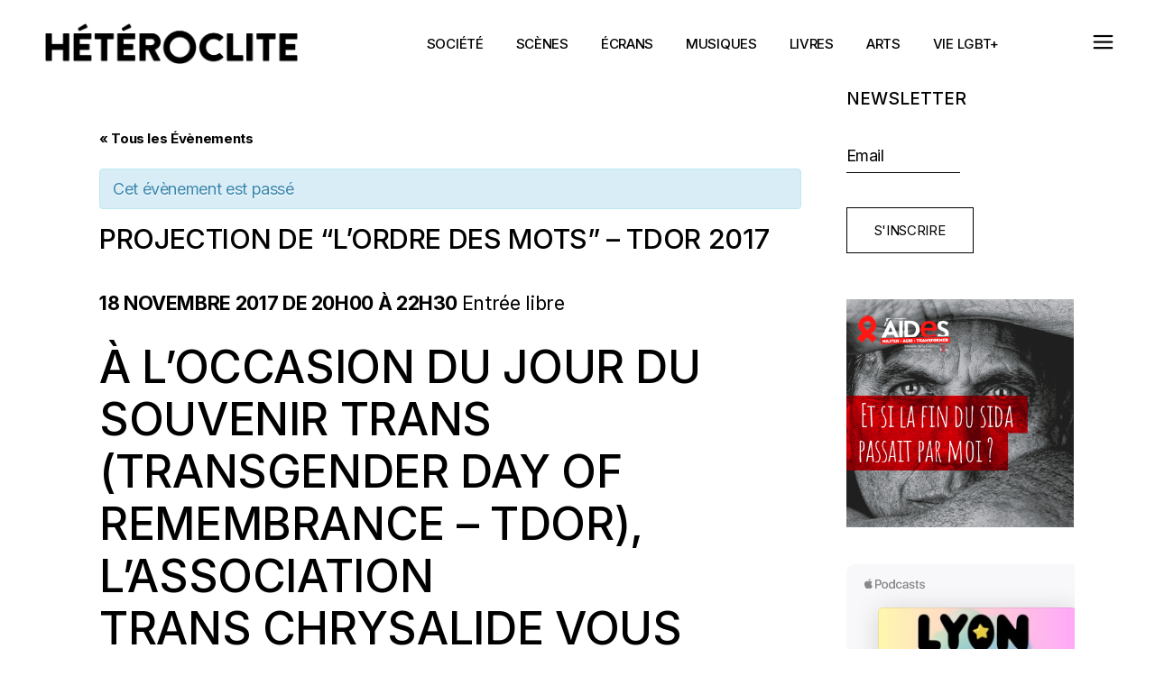

--- FILE ---
content_type: text/html; charset=UTF-8
request_url: https://www.heteroclite.org/evenement-heteroclite/projection-lordre-des-mots-tdor-2017
body_size: 25237
content:
<!DOCTYPE html>
<html lang="fr-FR">
<head>
	<meta charset="UTF-8">
	<meta name="viewport" content="width=device-width, initial-scale=1, user-scalable=yes">
	<link rel="profile" href="https://gmpg.org/xfn/11">

	<meta name='robots' content='index, follow, max-image-preview:large, max-snippet:-1, max-video-preview:-1' />

	<!-- This site is optimized with the Yoast SEO plugin v19.2 - https://yoast.com/wordpress/plugins/seo/ -->
	<title>Projection de &quot;L&#039;Ordre des mots&quot; - TDoR 2017 - Hétéroclite</title>
	<meta name="description" content="L&#039;association trans Chrysalide vous invite à une projection-débat autour du documentaire &quot;L&#039;Ordre des mots&quot; de Cynthia et Melissa Arra." />
	<link rel="canonical" href="https://www.heteroclite.org/evenement-heteroclite/projection-lordre-des-mots-tdor-2017" />
	<meta property="og:locale" content="fr_FR" />
	<meta property="og:type" content="article" />
	<meta property="og:title" content="Projection de &quot;L&#039;Ordre des mots&quot; - TDoR 2017 - Hétéroclite" />
	<meta property="og:description" content="L&#039;association trans Chrysalide vous invite à une projection-débat autour du documentaire &quot;L&#039;Ordre des mots&quot; de Cynthia et Melissa Arra." />
	<meta property="og:url" content="https://www.heteroclite.org/evenement-heteroclite/projection-lordre-des-mots-tdor-2017" />
	<meta property="og:site_name" content="Hétéroclite" />
	<meta property="article:publisher" content="https://www.facebook.com/H%c3%a9t%c3%a9roclite-182198060403" />
	<meta property="article:modified_time" content="2017-11-09T22:32:22+00:00" />
	<meta property="og:image" content="http://www.heteroclite.org/wp-content/uploads/2017/11/lordre-des-mots-projection-samedi-18-novembre-2017-centre-lgbti-de-lyon-chrysalide-tdor.jpg" />
	<meta name="author" content="Romain Vallet" />
	<script type="application/ld+json" class="yoast-schema-graph">{"@context":"https://schema.org","@graph":[{"@type":"WebSite","@id":"https://www.heteroclite.org/#website","url":"https://www.heteroclite.org/","name":"Hétéroclite","description":"Le web transpédégouine mais pas que... à Lyon, Grenoble et Saint-Etienne","potentialAction":[{"@type":"SearchAction","target":{"@type":"EntryPoint","urlTemplate":"https://www.heteroclite.org/?s={search_term_string}"},"query-input":"required name=search_term_string"}],"inLanguage":"fr-FR"},{"@type":"ImageObject","inLanguage":"fr-FR","@id":"https://www.heteroclite.org/evenement-heteroclite/projection-lordre-des-mots-tdor-2017#primaryimage","url":"https://www.heteroclite.org/wp-content/uploads/2017/11/lordre-des-mots-projection-samedi-18-novembre-2017-centre-lgbti-de-lyon-chrysalide-tdor.jpg","contentUrl":"https://www.heteroclite.org/wp-content/uploads/2017/11/lordre-des-mots-projection-samedi-18-novembre-2017-centre-lgbti-de-lyon-chrysalide-tdor.jpg","width":599,"height":405},{"@type":"WebPage","@id":"https://www.heteroclite.org/evenement-heteroclite/projection-lordre-des-mots-tdor-2017#webpage","url":"https://www.heteroclite.org/evenement-heteroclite/projection-lordre-des-mots-tdor-2017","name":"Projection de \"L'Ordre des mots\" - TDoR 2017 - Hétéroclite","isPartOf":{"@id":"https://www.heteroclite.org/#website"},"primaryImageOfPage":{"@id":"https://www.heteroclite.org/evenement-heteroclite/projection-lordre-des-mots-tdor-2017#primaryimage"},"datePublished":"2017-11-09T22:31:46+00:00","dateModified":"2017-11-09T22:32:22+00:00","description":"L'association trans Chrysalide vous invite à une projection-débat autour du documentaire \"L'Ordre des mots\" de Cynthia et Melissa Arra.","breadcrumb":{"@id":"https://www.heteroclite.org/evenement-heteroclite/projection-lordre-des-mots-tdor-2017#breadcrumb"},"inLanguage":"fr-FR","potentialAction":[{"@type":"ReadAction","target":["https://www.heteroclite.org/evenement-heteroclite/projection-lordre-des-mots-tdor-2017"]}]},{"@type":"BreadcrumbList","@id":"https://www.heteroclite.org/evenement-heteroclite/projection-lordre-des-mots-tdor-2017#breadcrumb","itemListElement":[{"@type":"ListItem","position":1,"name":"Accueil","item":"https://www.heteroclite.org/"},{"@type":"ListItem","position":2,"name":"Évènements","item":"https://www.heteroclite.org/evenement-heteroclite/"},{"@type":"ListItem","position":3,"name":"Projection de &#8220;L&#8217;Ordre des mots&#8221; &#8211; TDoR 2017"}]},{"@type":"Event","name":"Projection de &#8220;L&#8217;Ordre des mots&#8221; &#8211; TDoR 2017","description":"À l&#8217;occasion du Jour du Souvenir Trans (Transgender Day of Remembrance &#8211; TDoR), l&#8217;association trans&nbsp;Chrysalide&nbsp;vous invite à une projection-débat autour du documentaire L&#8217;Ordre des mots de Cynthia et Melissa Arra. L&#8217;Ordre des mots&nbsp;a pour objet de donner la parole à des personnes trans’ et intersexes dont la quête d’identité de genre se trouve entravée par [&hellip;]","url":"https://www.heteroclite.org/evenement-heteroclite/projection-lordre-des-mots-tdor-2017/","startDate":"2017-11-18T20:00:00+02:00","endDate":"2017-11-18T22:30:00+02:00","location":{"@type":"Place","name":"Centre LGBTI de Lyon","description":"Le Centre LGBTI de Lyon est une structure qui regroupe 32 associations. Accueil, entraide, lutte contre les discriminations et prévention sont quelques-unes des nombreuses missions que le centre LGBTI de Lyon accomplit au travers des associations qui le composent et de leurs adhérent-e-s. www.centrelgbtilyon.org","url":"","address":{"@type":"PostalAddress","streetAddress":"19 rue des Capucins","addressLocality":"Lyon 1","addressRegion":"Rhône-Alpes","postalCode":"69001","addressCountry":"France"},"telephone":"04.78.27.10.10","sameAs":"www.centrelgbtilyon.org"},"organizer":{"@type":"Person","name":"Chrysalide","description":"","url":"","telephone":"","email":""},"offers":{"@type":"Offer","price":"Entrée libre","priceCurrency":"USD","url":"https://www.heteroclite.org/evenement-heteroclite/projection-lordre-des-mots-tdor-2017/","category":"primary","availability":"inStock","validFrom":"1970-01-01T00:00:00+00:00"},"@id":"https://www.heteroclite.org/evenement-heteroclite/projection-lordre-des-mots-tdor-2017#event","mainEntityOfPage":{"@id":"https://www.heteroclite.org/evenement-heteroclite/projection-lordre-des-mots-tdor-2017#webpage"}}]}</script>
	<!-- / Yoast SEO plugin. -->


<link rel='dns-prefetch' href='//www.heteroclite.org' />
<link rel='dns-prefetch' href='//fonts.googleapis.com' />
<link rel='dns-prefetch' href='//s.w.org' />
<link rel="alternate" type="application/rss+xml" title="Hétéroclite &raquo; Flux" href="https://www.heteroclite.org/feed" />
<link rel="alternate" type="application/rss+xml" title="Hétéroclite &raquo; Flux des commentaires" href="https://www.heteroclite.org/comments/feed" />
<link rel="alternate" type="text/calendar" title="Hétéroclite &raquo; Flux iCal" href="https://www.heteroclite.org/evenement-heteroclite/?ical=1" />
<link rel="alternate" type="application/rss+xml" title="Hétéroclite &raquo; Projection de &#8220;L&#8217;Ordre des mots&#8221; &#8211; TDoR 2017 Flux des commentaires" href="https://www.heteroclite.org/evenement-heteroclite/projection-lordre-des-mots-tdor-2017/feed" />
<script type="text/javascript">
window._wpemojiSettings = {"baseUrl":"https:\/\/s.w.org\/images\/core\/emoji\/14.0.0\/72x72\/","ext":".png","svgUrl":"https:\/\/s.w.org\/images\/core\/emoji\/14.0.0\/svg\/","svgExt":".svg","source":{"concatemoji":"https:\/\/www.heteroclite.org\/wp-includes\/js\/wp-emoji-release.min.js?ver=6.0.6"}};
/*! This file is auto-generated */
!function(e,a,t){var n,r,o,i=a.createElement("canvas"),p=i.getContext&&i.getContext("2d");function s(e,t){var a=String.fromCharCode,e=(p.clearRect(0,0,i.width,i.height),p.fillText(a.apply(this,e),0,0),i.toDataURL());return p.clearRect(0,0,i.width,i.height),p.fillText(a.apply(this,t),0,0),e===i.toDataURL()}function c(e){var t=a.createElement("script");t.src=e,t.defer=t.type="text/javascript",a.getElementsByTagName("head")[0].appendChild(t)}for(o=Array("flag","emoji"),t.supports={everything:!0,everythingExceptFlag:!0},r=0;r<o.length;r++)t.supports[o[r]]=function(e){if(!p||!p.fillText)return!1;switch(p.textBaseline="top",p.font="600 32px Arial",e){case"flag":return s([127987,65039,8205,9895,65039],[127987,65039,8203,9895,65039])?!1:!s([55356,56826,55356,56819],[55356,56826,8203,55356,56819])&&!s([55356,57332,56128,56423,56128,56418,56128,56421,56128,56430,56128,56423,56128,56447],[55356,57332,8203,56128,56423,8203,56128,56418,8203,56128,56421,8203,56128,56430,8203,56128,56423,8203,56128,56447]);case"emoji":return!s([129777,127995,8205,129778,127999],[129777,127995,8203,129778,127999])}return!1}(o[r]),t.supports.everything=t.supports.everything&&t.supports[o[r]],"flag"!==o[r]&&(t.supports.everythingExceptFlag=t.supports.everythingExceptFlag&&t.supports[o[r]]);t.supports.everythingExceptFlag=t.supports.everythingExceptFlag&&!t.supports.flag,t.DOMReady=!1,t.readyCallback=function(){t.DOMReady=!0},t.supports.everything||(n=function(){t.readyCallback()},a.addEventListener?(a.addEventListener("DOMContentLoaded",n,!1),e.addEventListener("load",n,!1)):(e.attachEvent("onload",n),a.attachEvent("onreadystatechange",function(){"complete"===a.readyState&&t.readyCallback()})),(e=t.source||{}).concatemoji?c(e.concatemoji):e.wpemoji&&e.twemoji&&(c(e.twemoji),c(e.wpemoji)))}(window,document,window._wpemojiSettings);
</script>
<style type="text/css">
img.wp-smiley,
img.emoji {
	display: inline !important;
	border: none !important;
	box-shadow: none !important;
	height: 1em !important;
	width: 1em !important;
	margin: 0 0.07em !important;
	vertical-align: -0.1em !important;
	background: none !important;
	padding: 0 !important;
}
</style>
	<link rel='stylesheet' id='bootstrap_tab-css'  href='https://www.heteroclite.org/wp-content/plugins/easy-responsive-tabs/assets/css/bootstrap_tab.min.css?ver=6.0.6' type='text/css' media='all' />
<link rel='stylesheet' id='bootstrap_dropdown-css'  href='https://www.heteroclite.org/wp-content/plugins/easy-responsive-tabs/assets/css/bootstrap_dropdown.min.css?ver=6.0.6' type='text/css' media='all' />
<link rel='stylesheet' id='ert_tab_icon_css-css'  href='https://www.heteroclite.org/wp-content/plugins/easy-responsive-tabs/assets/css/res_tab_icon.css?ver=6.0.6' type='text/css' media='all' />
<link rel='stylesheet' id='dripicons-css'  href='https://www.heteroclite.org/wp-content/plugins/henrik-core/inc/icons/dripicons/assets/css/dripicons.min.css?ver=6.0.6' type='text/css' media='all' />
<link rel='stylesheet' id='elegant-icons-css'  href='https://www.heteroclite.org/wp-content/plugins/henrik-core/inc/icons/elegant-icons/assets/css/elegant-icons.min.css?ver=6.0.6' type='text/css' media='all' />
<link rel='stylesheet' id='font-awesome-css'  href='https://www.heteroclite.org/wp-content/plugins/henrik-core/inc/icons/font-awesome/assets/css/all.min.css?ver=6.0.6' type='text/css' media='all' />
<link rel='stylesheet' id='ionicons-css'  href='https://www.heteroclite.org/wp-content/plugins/henrik-core/inc/icons/ionicons/assets/css/ionicons.min.css?ver=6.0.6' type='text/css' media='all' />
<link rel='stylesheet' id='linea-icons-css'  href='https://www.heteroclite.org/wp-content/plugins/henrik-core/inc/icons/linea-icons/assets/css/linea-icons.min.css?ver=6.0.6' type='text/css' media='all' />
<link rel='stylesheet' id='linear-icons-css'  href='https://www.heteroclite.org/wp-content/plugins/henrik-core/inc/icons/linear-icons/assets/css/linear-icons.min.css?ver=6.0.6' type='text/css' media='all' />
<link rel='stylesheet' id='material-icons-css'  href='https://fonts.googleapis.com/icon?family=Material+Icons&#038;ver=6.0.6' type='text/css' media='all' />
<link rel='stylesheet' id='shape-icons-css'  href='https://www.heteroclite.org/wp-content/plugins/henrik-core/inc/icons/shape-icons/assets/css/shape-icons.min.css?ver=6.0.6' type='text/css' media='all' />
<link rel='stylesheet' id='simple-line-icons-css'  href='https://www.heteroclite.org/wp-content/plugins/henrik-core/inc/icons/simple-line-icons/assets/css/simple-line-icons.min.css?ver=6.0.6' type='text/css' media='all' />
<link rel='stylesheet' id='tribe-accessibility-css-css'  href='https://www.heteroclite.org/wp-content/plugins/the-events-calendar/common/src/resources/css/accessibility.min.css?ver=4.15.1' type='text/css' media='all' />
<link rel='stylesheet' id='tribe-events-full-calendar-style-css'  href='https://www.heteroclite.org/wp-content/plugins/the-events-calendar/src/resources/css/tribe-events-full.min.css?ver=5.16.1.1' type='text/css' media='all' />
<link rel='stylesheet' id='tribe-events-custom-jquery-styles-css'  href='https://www.heteroclite.org/wp-content/plugins/the-events-calendar/vendor/jquery/smoothness/jquery-ui-1.8.23.custom.css?ver=5.16.1.1' type='text/css' media='all' />
<link rel='stylesheet' id='tribe-events-bootstrap-datepicker-css-css'  href='https://www.heteroclite.org/wp-content/plugins/the-events-calendar/vendor/bootstrap-datepicker/css/bootstrap-datepicker.standalone.min.css?ver=5.16.1.1' type='text/css' media='all' />
<link rel='stylesheet' id='tribe-events-calendar-style-css'  href='https://www.heteroclite.org/wp-content/plugins/the-events-calendar/src/resources/css/tribe-events-theme.min.css?ver=5.16.1.1' type='text/css' media='all' />
<style id='tribe-events-calendar-style-inline-css' type='text/css'>
.tribe-events-list-widget .tribe-event-featured .tribe-event-image,
				.tribe-events-venue-widget .tribe-event-featured .tribe-event-image,
				.tribe-events-adv-list-widget .tribe-event-featured .tribe-event-image,
				.tribe-mini-calendar-list-wrapper .tribe-event-featured .tribe-event-image {
					display: none;
				}
</style>
<link rel='stylesheet' id='tribe-events-calendar-full-mobile-style-css'  href='https://www.heteroclite.org/wp-content/plugins/the-events-calendar/src/resources/css/tribe-events-full-mobile.min.css?ver=5.16.1.1' type='text/css' media='only screen and (max-width: 768px)' />
<link rel='stylesheet' id='tribe-events-calendar-mobile-style-css'  href='https://www.heteroclite.org/wp-content/plugins/the-events-calendar/src/resources/css/tribe-events-theme-mobile.min.css?ver=5.16.1.1' type='text/css' media='only screen and (max-width: 768px)' />
<link rel='stylesheet' id='wp-block-library-css'  href='https://www.heteroclite.org/wp-includes/css/dist/block-library/style.min.css?ver=6.0.6' type='text/css' media='all' />
<style id='global-styles-inline-css' type='text/css'>
body{--wp--preset--color--black: #000000;--wp--preset--color--cyan-bluish-gray: #abb8c3;--wp--preset--color--white: #ffffff;--wp--preset--color--pale-pink: #f78da7;--wp--preset--color--vivid-red: #cf2e2e;--wp--preset--color--luminous-vivid-orange: #ff6900;--wp--preset--color--luminous-vivid-amber: #fcb900;--wp--preset--color--light-green-cyan: #7bdcb5;--wp--preset--color--vivid-green-cyan: #00d084;--wp--preset--color--pale-cyan-blue: #8ed1fc;--wp--preset--color--vivid-cyan-blue: #0693e3;--wp--preset--color--vivid-purple: #9b51e0;--wp--preset--gradient--vivid-cyan-blue-to-vivid-purple: linear-gradient(135deg,rgba(6,147,227,1) 0%,rgb(155,81,224) 100%);--wp--preset--gradient--light-green-cyan-to-vivid-green-cyan: linear-gradient(135deg,rgb(122,220,180) 0%,rgb(0,208,130) 100%);--wp--preset--gradient--luminous-vivid-amber-to-luminous-vivid-orange: linear-gradient(135deg,rgba(252,185,0,1) 0%,rgba(255,105,0,1) 100%);--wp--preset--gradient--luminous-vivid-orange-to-vivid-red: linear-gradient(135deg,rgba(255,105,0,1) 0%,rgb(207,46,46) 100%);--wp--preset--gradient--very-light-gray-to-cyan-bluish-gray: linear-gradient(135deg,rgb(238,238,238) 0%,rgb(169,184,195) 100%);--wp--preset--gradient--cool-to-warm-spectrum: linear-gradient(135deg,rgb(74,234,220) 0%,rgb(151,120,209) 20%,rgb(207,42,186) 40%,rgb(238,44,130) 60%,rgb(251,105,98) 80%,rgb(254,248,76) 100%);--wp--preset--gradient--blush-light-purple: linear-gradient(135deg,rgb(255,206,236) 0%,rgb(152,150,240) 100%);--wp--preset--gradient--blush-bordeaux: linear-gradient(135deg,rgb(254,205,165) 0%,rgb(254,45,45) 50%,rgb(107,0,62) 100%);--wp--preset--gradient--luminous-dusk: linear-gradient(135deg,rgb(255,203,112) 0%,rgb(199,81,192) 50%,rgb(65,88,208) 100%);--wp--preset--gradient--pale-ocean: linear-gradient(135deg,rgb(255,245,203) 0%,rgb(182,227,212) 50%,rgb(51,167,181) 100%);--wp--preset--gradient--electric-grass: linear-gradient(135deg,rgb(202,248,128) 0%,rgb(113,206,126) 100%);--wp--preset--gradient--midnight: linear-gradient(135deg,rgb(2,3,129) 0%,rgb(40,116,252) 100%);--wp--preset--duotone--dark-grayscale: url('#wp-duotone-dark-grayscale');--wp--preset--duotone--grayscale: url('#wp-duotone-grayscale');--wp--preset--duotone--purple-yellow: url('#wp-duotone-purple-yellow');--wp--preset--duotone--blue-red: url('#wp-duotone-blue-red');--wp--preset--duotone--midnight: url('#wp-duotone-midnight');--wp--preset--duotone--magenta-yellow: url('#wp-duotone-magenta-yellow');--wp--preset--duotone--purple-green: url('#wp-duotone-purple-green');--wp--preset--duotone--blue-orange: url('#wp-duotone-blue-orange');--wp--preset--font-size--small: 13px;--wp--preset--font-size--medium: 20px;--wp--preset--font-size--large: 36px;--wp--preset--font-size--x-large: 42px;}.has-black-color{color: var(--wp--preset--color--black) !important;}.has-cyan-bluish-gray-color{color: var(--wp--preset--color--cyan-bluish-gray) !important;}.has-white-color{color: var(--wp--preset--color--white) !important;}.has-pale-pink-color{color: var(--wp--preset--color--pale-pink) !important;}.has-vivid-red-color{color: var(--wp--preset--color--vivid-red) !important;}.has-luminous-vivid-orange-color{color: var(--wp--preset--color--luminous-vivid-orange) !important;}.has-luminous-vivid-amber-color{color: var(--wp--preset--color--luminous-vivid-amber) !important;}.has-light-green-cyan-color{color: var(--wp--preset--color--light-green-cyan) !important;}.has-vivid-green-cyan-color{color: var(--wp--preset--color--vivid-green-cyan) !important;}.has-pale-cyan-blue-color{color: var(--wp--preset--color--pale-cyan-blue) !important;}.has-vivid-cyan-blue-color{color: var(--wp--preset--color--vivid-cyan-blue) !important;}.has-vivid-purple-color{color: var(--wp--preset--color--vivid-purple) !important;}.has-black-background-color{background-color: var(--wp--preset--color--black) !important;}.has-cyan-bluish-gray-background-color{background-color: var(--wp--preset--color--cyan-bluish-gray) !important;}.has-white-background-color{background-color: var(--wp--preset--color--white) !important;}.has-pale-pink-background-color{background-color: var(--wp--preset--color--pale-pink) !important;}.has-vivid-red-background-color{background-color: var(--wp--preset--color--vivid-red) !important;}.has-luminous-vivid-orange-background-color{background-color: var(--wp--preset--color--luminous-vivid-orange) !important;}.has-luminous-vivid-amber-background-color{background-color: var(--wp--preset--color--luminous-vivid-amber) !important;}.has-light-green-cyan-background-color{background-color: var(--wp--preset--color--light-green-cyan) !important;}.has-vivid-green-cyan-background-color{background-color: var(--wp--preset--color--vivid-green-cyan) !important;}.has-pale-cyan-blue-background-color{background-color: var(--wp--preset--color--pale-cyan-blue) !important;}.has-vivid-cyan-blue-background-color{background-color: var(--wp--preset--color--vivid-cyan-blue) !important;}.has-vivid-purple-background-color{background-color: var(--wp--preset--color--vivid-purple) !important;}.has-black-border-color{border-color: var(--wp--preset--color--black) !important;}.has-cyan-bluish-gray-border-color{border-color: var(--wp--preset--color--cyan-bluish-gray) !important;}.has-white-border-color{border-color: var(--wp--preset--color--white) !important;}.has-pale-pink-border-color{border-color: var(--wp--preset--color--pale-pink) !important;}.has-vivid-red-border-color{border-color: var(--wp--preset--color--vivid-red) !important;}.has-luminous-vivid-orange-border-color{border-color: var(--wp--preset--color--luminous-vivid-orange) !important;}.has-luminous-vivid-amber-border-color{border-color: var(--wp--preset--color--luminous-vivid-amber) !important;}.has-light-green-cyan-border-color{border-color: var(--wp--preset--color--light-green-cyan) !important;}.has-vivid-green-cyan-border-color{border-color: var(--wp--preset--color--vivid-green-cyan) !important;}.has-pale-cyan-blue-border-color{border-color: var(--wp--preset--color--pale-cyan-blue) !important;}.has-vivid-cyan-blue-border-color{border-color: var(--wp--preset--color--vivid-cyan-blue) !important;}.has-vivid-purple-border-color{border-color: var(--wp--preset--color--vivid-purple) !important;}.has-vivid-cyan-blue-to-vivid-purple-gradient-background{background: var(--wp--preset--gradient--vivid-cyan-blue-to-vivid-purple) !important;}.has-light-green-cyan-to-vivid-green-cyan-gradient-background{background: var(--wp--preset--gradient--light-green-cyan-to-vivid-green-cyan) !important;}.has-luminous-vivid-amber-to-luminous-vivid-orange-gradient-background{background: var(--wp--preset--gradient--luminous-vivid-amber-to-luminous-vivid-orange) !important;}.has-luminous-vivid-orange-to-vivid-red-gradient-background{background: var(--wp--preset--gradient--luminous-vivid-orange-to-vivid-red) !important;}.has-very-light-gray-to-cyan-bluish-gray-gradient-background{background: var(--wp--preset--gradient--very-light-gray-to-cyan-bluish-gray) !important;}.has-cool-to-warm-spectrum-gradient-background{background: var(--wp--preset--gradient--cool-to-warm-spectrum) !important;}.has-blush-light-purple-gradient-background{background: var(--wp--preset--gradient--blush-light-purple) !important;}.has-blush-bordeaux-gradient-background{background: var(--wp--preset--gradient--blush-bordeaux) !important;}.has-luminous-dusk-gradient-background{background: var(--wp--preset--gradient--luminous-dusk) !important;}.has-pale-ocean-gradient-background{background: var(--wp--preset--gradient--pale-ocean) !important;}.has-electric-grass-gradient-background{background: var(--wp--preset--gradient--electric-grass) !important;}.has-midnight-gradient-background{background: var(--wp--preset--gradient--midnight) !important;}.has-small-font-size{font-size: var(--wp--preset--font-size--small) !important;}.has-medium-font-size{font-size: var(--wp--preset--font-size--medium) !important;}.has-large-font-size{font-size: var(--wp--preset--font-size--large) !important;}.has-x-large-font-size{font-size: var(--wp--preset--font-size--x-large) !important;}
</style>
<link rel='stylesheet' id='contact-form-7-css'  href='https://www.heteroclite.org/wp-content/plugins/contact-form-7/includes/css/styles.css?ver=5.7.4' type='text/css' media='all' />
<link rel='stylesheet' id='rs-plugin-settings-css'  href='https://www.heteroclite.org/wp-content/plugins/revslider/public/assets/css/rs6.css?ver=6.4.11' type='text/css' media='all' />
<style id='rs-plugin-settings-inline-css' type='text/css'>
#rs-demo-id {}
</style>
<link rel='stylesheet' id='select2-css'  href='https://www.heteroclite.org/wp-content/plugins/qode-framework/inc/common/assets/plugins/select2/select2.min.css?ver=6.0.6' type='text/css' media='all' />
<link rel='stylesheet' id='henrik-core-dashboard-style-css'  href='https://www.heteroclite.org/wp-content/plugins/henrik-core/inc/core-dashboard/assets/css/core-dashboard.min.css?ver=6.0.6' type='text/css' media='all' />
<link rel='stylesheet' id='perfect-scrollbar-css'  href='https://www.heteroclite.org/wp-content/plugins/henrik-core/assets/plugins/perfect-scrollbar/perfect-scrollbar.css?ver=6.0.6' type='text/css' media='all' />
<link rel='stylesheet' id='swiper-css'  href='https://www.heteroclite.org/wp-content/plugins/elementor/assets/lib/swiper/css/swiper.min.css?ver=5.3.6' type='text/css' media='all' />
<link rel='stylesheet' id='henrik-main-css'  href='https://www.heteroclite.org/wp-content/themes/heteroclite/assets/css/main.min.css?ver=6.0.6' type='text/css' media='all' />
<link rel='stylesheet' id='henrik-core-style-css'  href='https://www.heteroclite.org/wp-content/plugins/henrik-core/assets/css/henrik-core.min.css?ver=6.0.6' type='text/css' media='all' />
<link rel='stylesheet' id='wordpress-popular-posts-css-css'  href='https://www.heteroclite.org/wp-content/plugins/wordpress-popular-posts/assets/css/wpp.css?ver=5.1.0' type='text/css' media='all' />
<link rel='stylesheet' id='henrik-child-style-css'  href='https://www.heteroclite.org/wp-content/themes/heteroclite-child/style.css?ver=6.0.6' type='text/css' media='all' />
<link rel='stylesheet' id='magnific-popup-css'  href='https://www.heteroclite.org/wp-content/themes/heteroclite/assets/plugins/magnific-popup/magnific-popup.css?ver=6.0.6' type='text/css' media='all' />
<link rel='stylesheet' id='henrik-google-fonts-css'  href='https://fonts.googleapis.com/css?family=Inter%3A300%2C400%2C500%2C600%2C700&#038;subset=latin-ext&#038;display=swap&#038;ver=1.0.0' type='text/css' media='all' />
<link rel='stylesheet' id='henrik-style-css'  href='https://www.heteroclite.org/wp-content/themes/heteroclite/style.css?ver=6.0.6' type='text/css' media='all' />
<script type='text/javascript' src='https://www.heteroclite.org/wp-includes/js/jquery/jquery.min.js?ver=3.6.0' id='jquery-core-js'></script>
<script type='text/javascript' src='https://www.heteroclite.org/wp-includes/js/jquery/jquery-migrate.min.js?ver=3.3.2' id='jquery-migrate-js'></script>
<script type='text/javascript' src='https://www.heteroclite.org/wp-content/plugins/the-events-calendar/vendor/php-date-formatter/js/php-date-formatter.min.js?ver=5.16.1.1' id='tribe-events-php-date-formatter-js'></script>
<script type='text/javascript' src='https://www.heteroclite.org/wp-content/plugins/the-events-calendar/common/vendor/momentjs/moment.min.js?ver=4.15.1' id='tribe-moment-js'></script>
<script type='text/javascript' src='https://www.heteroclite.org/wp-content/plugins/the-events-calendar/common/vendor/momentjs/locale.min.js?ver=4.15.1' id='tribe-moment-locales-js'></script>
<script type='text/javascript' id='tribe-events-dynamic-js-extra'>
/* <![CDATA[ */
var tribe_dynamic_help_text = {"date_with_year":"j F Y","date_no_year":"j F","datepicker_format":"m\/d\/Y","datepicker_format_index":"2","days":["dimanche","lundi","mardi","mercredi","jeudi","vendredi","samedi"],"daysShort":["dim","lun","mar","mer","jeu","ven","sam"],"months":["janvier","f\u00e9vrier","mars","avril","mai","juin","juillet","ao\u00fbt","septembre","octobre","novembre","d\u00e9cembre"],"monthsShort":["Jan","Feb","Mar","Apr","mai","Jun","Jul","Aug","Sep","Oct","Nov","Dec"],"msgs":"[\"Cet \\u00e9v\\u00e8nement a lieu le %%startdatewithyear%% de %%starttime%% \\u00e0 %%endtime%%.\",\"Cet \\u00e9v\\u00e8nement commence \\u00e0 %%starttime%% le %%startdatewithyear%%.\",\"Cet \\u00e9v\\u00e8nement durera toute la journ\\u00e9e du %%startdatewithyear%%.\",\"Cet \\u00e9v\\u00e8nement commence \\u00e0 %%starttime%% le %%startdatenoyear%% et se termine \\u00e0 %%endtime%% le %%enddatewithyear%%\",\"Cet \\u00e9v\\u00e8nement commence \\u00e0 %%starttime%% le %%startdatenoyear%% et se termine le %%enddatewithyear%%\",\"Cet \\u00e9v\\u00e8nement dure toute la journ\\u00e9e du %%startdatenoyear%% au %%enddatewithyear%%.\"]"};
/* ]]> */
</script>
<script type='text/javascript' src='https://www.heteroclite.org/wp-content/plugins/the-events-calendar/src/resources/js/events-dynamic.min.js?ver=5.16.1.1' id='tribe-events-dynamic-js'></script>
<script type='text/javascript' src='https://www.heteroclite.org/wp-content/plugins/the-events-calendar/vendor/bootstrap-datepicker/js/bootstrap-datepicker.min.js?ver=5.16.1.1' id='tribe-events-bootstrap-datepicker-js'></script>
<script type='text/javascript' src='https://www.heteroclite.org/wp-content/plugins/the-events-calendar/vendor/jquery-resize/jquery.ba-resize.min.js?ver=5.16.1.1' id='tribe-events-jquery-resize-js'></script>
<script type='text/javascript' src='https://www.heteroclite.org/wp-content/plugins/the-events-calendar/vendor/jquery-placeholder/jquery.placeholder.min.js?ver=5.16.1.1' id='jquery-placeholder-js'></script>
<script type='text/javascript' id='tribe-events-calendar-script-js-extra'>
/* <![CDATA[ */
var tribe_js_config = {"permalink_settings":"\/%year%\/%monthnum%\/%postname%-%post_id%","events_post_type":"tribe_events","events_base":"https:\/\/www.heteroclite.org\/evenement-heteroclite\/","update_urls":{"shortcode":{"list":true,"month":true,"day":true}},"debug":""};
/* ]]> */
</script>
<script type='text/javascript' src='https://www.heteroclite.org/wp-content/plugins/the-events-calendar/src/resources/js/tribe-events.min.js?ver=5.16.1.1' id='tribe-events-calendar-script-js'></script>
<script type='text/javascript' src='https://www.heteroclite.org/wp-content/plugins/the-events-calendar/src/resources/js/tribe-events-bar.min.js?ver=5.16.1.1' id='tribe-events-bar-js'></script>
<script type='text/javascript' src='https://www.heteroclite.org/wp-content/plugins/revslider/public/assets/js/rbtools.min.js?ver=6.4.8' id='tp-tools-js'></script>
<script type='text/javascript' src='https://www.heteroclite.org/wp-content/plugins/revslider/public/assets/js/rs6.min.js?ver=6.4.11' id='revmin-js'></script>
<script type='text/javascript' id='wpp-js-js-extra'>
/* <![CDATA[ */
var wpp_params = {"sampling_active":"0","sampling_rate":"100","ajax_url":"https:\/\/www.heteroclite.org\/wp-json\/wordpress-popular-posts\/v1\/popular-posts","ID":"47663","token":"755d9fcc33","debug":""};
/* ]]> */
</script>
<script type='text/javascript' src='https://www.heteroclite.org/wp-content/plugins/wordpress-popular-posts/assets/js/wpp-5.0.0.min.js?ver=5.1.0' id='wpp-js-js'></script>
<link rel="https://api.w.org/" href="https://www.heteroclite.org/wp-json/" /><link rel="alternate" type="application/json" href="https://www.heteroclite.org/wp-json/wp/v2/tribe_events/47663" /><link rel="EditURI" type="application/rsd+xml" title="RSD" href="https://www.heteroclite.org/xmlrpc.php?rsd" />
<link rel="wlwmanifest" type="application/wlwmanifest+xml" href="https://www.heteroclite.org/wp-includes/wlwmanifest.xml" /> 
<meta name="generator" content="WordPress 6.0.6" />
<link rel='shortlink' href='https://www.heteroclite.org/?p=47663' />
<link rel="alternate" type="application/json+oembed" href="https://www.heteroclite.org/wp-json/oembed/1.0/embed?url=https%3A%2F%2Fwww.heteroclite.org%2Fevenement-heteroclite%2Fprojection-lordre-des-mots-tdor-2017" />
<link rel="alternate" type="text/xml+oembed" href="https://www.heteroclite.org/wp-json/oembed/1.0/embed?url=https%3A%2F%2Fwww.heteroclite.org%2Fevenement-heteroclite%2Fprojection-lordre-des-mots-tdor-2017&#038;format=xml" />

		<!-- GA Google Analytics @ https://m0n.co/ga -->
		<script>
			(function(i,s,o,g,r,a,m){i['GoogleAnalyticsObject']=r;i[r]=i[r]||function(){
			(i[r].q=i[r].q||[]).push(arguments)},i[r].l=1*new Date();a=s.createElement(o),
			m=s.getElementsByTagName(o)[0];a.async=1;a.src=g;m.parentNode.insertBefore(a,m)
			})(window,document,'script','https://www.google-analytics.com/analytics.js','ga');
			ga('create', 'UA-1954842-5', 'auto');
			ga('send', 'pageview');
		</script>

	<meta name="tec-api-version" content="v1"><meta name="tec-api-origin" content="https://www.heteroclite.org"><link rel="alternate" href="https://www.heteroclite.org/wp-json/tribe/events/v1/events/47663" />
<script type="text/javascript">
var googletag = googletag || {};
  googletag.cmd = googletag.cmd || [];
  (function() {
  var gads = document.createElement('script');
  gads.async = true;
  gads.type = 'text/javascript';
  var useSSL = 'https:' == document.location.protocol;
  gads.src = (useSSL ? 'https:' : 'http:') + 
  '//www.googletagservices.com/tag/js/gpt.js';
  var node = document.getElementsByTagName('script')[0];
  node.parentNode.insertBefore(gads, node);

  var src = (useSSL ? 'https:' : 'http:') +
'//www.googletagservices.com/tag/js/gpt_mobile.js';
document.write('<scr' + 'ipt src="' + src + '"></scr' + 'ipt>');
  })();
</script>
<meta name="generator" content="Elementor 3.11.2; features: e_dom_optimization, e_optimized_assets_loading, e_optimized_css_loading, a11y_improvements, additional_custom_breakpoints; settings: css_print_method-external, google_font-enabled, font_display-auto">
<style type="text/css">.broken_link, a.broken_link {
	text-decoration: line-through;
}</style><meta name="generator" content="Powered by Slider Revolution 6.4.11 - responsive, Mobile-Friendly Slider Plugin for WordPress with comfortable drag and drop interface." />
<link rel="icon" href="https://www.heteroclite.org/wp-content/uploads/2022/06/cropped-Logo-Hétéroclite_Page_100-32x32.png" sizes="32x32" />
<link rel="icon" href="https://www.heteroclite.org/wp-content/uploads/2022/06/cropped-Logo-Hétéroclite_Page_100-192x192.png" sizes="192x192" />
<link rel="apple-touch-icon" href="https://www.heteroclite.org/wp-content/uploads/2022/06/cropped-Logo-Hétéroclite_Page_100-180x180.png" />
<meta name="msapplication-TileImage" content="https://www.heteroclite.org/wp-content/uploads/2022/06/cropped-Logo-Hétéroclite_Page_100-270x270.png" />
<script type="text/javascript">function setREVStartSize(e){
			//window.requestAnimationFrame(function() {				 
				window.RSIW = window.RSIW===undefined ? window.innerWidth : window.RSIW;	
				window.RSIH = window.RSIH===undefined ? window.innerHeight : window.RSIH;	
				try {								
					var pw = document.getElementById(e.c).parentNode.offsetWidth,
						newh;
					pw = pw===0 || isNaN(pw) ? window.RSIW : pw;
					e.tabw = e.tabw===undefined ? 0 : parseInt(e.tabw);
					e.thumbw = e.thumbw===undefined ? 0 : parseInt(e.thumbw);
					e.tabh = e.tabh===undefined ? 0 : parseInt(e.tabh);
					e.thumbh = e.thumbh===undefined ? 0 : parseInt(e.thumbh);
					e.tabhide = e.tabhide===undefined ? 0 : parseInt(e.tabhide);
					e.thumbhide = e.thumbhide===undefined ? 0 : parseInt(e.thumbhide);
					e.mh = e.mh===undefined || e.mh=="" || e.mh==="auto" ? 0 : parseInt(e.mh,0);		
					if(e.layout==="fullscreen" || e.l==="fullscreen") 						
						newh = Math.max(e.mh,window.RSIH);					
					else{					
						e.gw = Array.isArray(e.gw) ? e.gw : [e.gw];
						for (var i in e.rl) if (e.gw[i]===undefined || e.gw[i]===0) e.gw[i] = e.gw[i-1];					
						e.gh = e.el===undefined || e.el==="" || (Array.isArray(e.el) && e.el.length==0)? e.gh : e.el;
						e.gh = Array.isArray(e.gh) ? e.gh : [e.gh];
						for (var i in e.rl) if (e.gh[i]===undefined || e.gh[i]===0) e.gh[i] = e.gh[i-1];
											
						var nl = new Array(e.rl.length),
							ix = 0,						
							sl;					
						e.tabw = e.tabhide>=pw ? 0 : e.tabw;
						e.thumbw = e.thumbhide>=pw ? 0 : e.thumbw;
						e.tabh = e.tabhide>=pw ? 0 : e.tabh;
						e.thumbh = e.thumbhide>=pw ? 0 : e.thumbh;					
						for (var i in e.rl) nl[i] = e.rl[i]<window.RSIW ? 0 : e.rl[i];
						sl = nl[0];									
						for (var i in nl) if (sl>nl[i] && nl[i]>0) { sl = nl[i]; ix=i;}															
						var m = pw>(e.gw[ix]+e.tabw+e.thumbw) ? 1 : (pw-(e.tabw+e.thumbw)) / (e.gw[ix]);					
						newh =  (e.gh[ix] * m) + (e.tabh + e.thumbh);
					}				
					if(window.rs_init_css===undefined) window.rs_init_css = document.head.appendChild(document.createElement("style"));					
					document.getElementById(e.c).height = newh+"px";
					window.rs_init_css.innerHTML += "#"+e.c+"_wrapper { height: "+newh+"px }";				
				} catch(e){
					console.log("Failure at Presize of Slider:" + e)
				}					   
			//});
		  };</script>
</head>
<body class="tribe_events-template-default single single-tribe_events postid-47663 qode-framework-1.1.5 tribe-no-js qodef-back-to-top--enabled  qodef-header--standard qodef-header-appearance--sticky qodef-mobile-header--standard qodef-mobile-header-appearance--sticky qodef-drop-down-second--full-width qodef-drop-down-second--default henrik-core-1.0 heteroclite-child-1.0 heteroclite-1.0 qodef-content-grid-1300 qodef-header-standard--center qodef-search--covers-header events-single tribe-events-style-full tribe-events-style-theme elementor-default elementor-kit-64937 tribe-theme-parent-heteroclite tribe-theme-child-heteroclite-child page-template-page-php singular" itemscope itemtype="https://schema.org/WebPage">
	<svg xmlns="http://www.w3.org/2000/svg" viewBox="0 0 0 0" width="0" height="0" focusable="false" role="none" style="visibility: hidden; position: absolute; left: -9999px; overflow: hidden;" ><defs><filter id="wp-duotone-dark-grayscale"><feColorMatrix color-interpolation-filters="sRGB" type="matrix" values=" .299 .587 .114 0 0 .299 .587 .114 0 0 .299 .587 .114 0 0 .299 .587 .114 0 0 " /><feComponentTransfer color-interpolation-filters="sRGB" ><feFuncR type="table" tableValues="0 0.49803921568627" /><feFuncG type="table" tableValues="0 0.49803921568627" /><feFuncB type="table" tableValues="0 0.49803921568627" /><feFuncA type="table" tableValues="1 1" /></feComponentTransfer><feComposite in2="SourceGraphic" operator="in" /></filter></defs></svg><svg xmlns="http://www.w3.org/2000/svg" viewBox="0 0 0 0" width="0" height="0" focusable="false" role="none" style="visibility: hidden; position: absolute; left: -9999px; overflow: hidden;" ><defs><filter id="wp-duotone-grayscale"><feColorMatrix color-interpolation-filters="sRGB" type="matrix" values=" .299 .587 .114 0 0 .299 .587 .114 0 0 .299 .587 .114 0 0 .299 .587 .114 0 0 " /><feComponentTransfer color-interpolation-filters="sRGB" ><feFuncR type="table" tableValues="0 1" /><feFuncG type="table" tableValues="0 1" /><feFuncB type="table" tableValues="0 1" /><feFuncA type="table" tableValues="1 1" /></feComponentTransfer><feComposite in2="SourceGraphic" operator="in" /></filter></defs></svg><svg xmlns="http://www.w3.org/2000/svg" viewBox="0 0 0 0" width="0" height="0" focusable="false" role="none" style="visibility: hidden; position: absolute; left: -9999px; overflow: hidden;" ><defs><filter id="wp-duotone-purple-yellow"><feColorMatrix color-interpolation-filters="sRGB" type="matrix" values=" .299 .587 .114 0 0 .299 .587 .114 0 0 .299 .587 .114 0 0 .299 .587 .114 0 0 " /><feComponentTransfer color-interpolation-filters="sRGB" ><feFuncR type="table" tableValues="0.54901960784314 0.98823529411765" /><feFuncG type="table" tableValues="0 1" /><feFuncB type="table" tableValues="0.71764705882353 0.25490196078431" /><feFuncA type="table" tableValues="1 1" /></feComponentTransfer><feComposite in2="SourceGraphic" operator="in" /></filter></defs></svg><svg xmlns="http://www.w3.org/2000/svg" viewBox="0 0 0 0" width="0" height="0" focusable="false" role="none" style="visibility: hidden; position: absolute; left: -9999px; overflow: hidden;" ><defs><filter id="wp-duotone-blue-red"><feColorMatrix color-interpolation-filters="sRGB" type="matrix" values=" .299 .587 .114 0 0 .299 .587 .114 0 0 .299 .587 .114 0 0 .299 .587 .114 0 0 " /><feComponentTransfer color-interpolation-filters="sRGB" ><feFuncR type="table" tableValues="0 1" /><feFuncG type="table" tableValues="0 0.27843137254902" /><feFuncB type="table" tableValues="0.5921568627451 0.27843137254902" /><feFuncA type="table" tableValues="1 1" /></feComponentTransfer><feComposite in2="SourceGraphic" operator="in" /></filter></defs></svg><svg xmlns="http://www.w3.org/2000/svg" viewBox="0 0 0 0" width="0" height="0" focusable="false" role="none" style="visibility: hidden; position: absolute; left: -9999px; overflow: hidden;" ><defs><filter id="wp-duotone-midnight"><feColorMatrix color-interpolation-filters="sRGB" type="matrix" values=" .299 .587 .114 0 0 .299 .587 .114 0 0 .299 .587 .114 0 0 .299 .587 .114 0 0 " /><feComponentTransfer color-interpolation-filters="sRGB" ><feFuncR type="table" tableValues="0 0" /><feFuncG type="table" tableValues="0 0.64705882352941" /><feFuncB type="table" tableValues="0 1" /><feFuncA type="table" tableValues="1 1" /></feComponentTransfer><feComposite in2="SourceGraphic" operator="in" /></filter></defs></svg><svg xmlns="http://www.w3.org/2000/svg" viewBox="0 0 0 0" width="0" height="0" focusable="false" role="none" style="visibility: hidden; position: absolute; left: -9999px; overflow: hidden;" ><defs><filter id="wp-duotone-magenta-yellow"><feColorMatrix color-interpolation-filters="sRGB" type="matrix" values=" .299 .587 .114 0 0 .299 .587 .114 0 0 .299 .587 .114 0 0 .299 .587 .114 0 0 " /><feComponentTransfer color-interpolation-filters="sRGB" ><feFuncR type="table" tableValues="0.78039215686275 1" /><feFuncG type="table" tableValues="0 0.94901960784314" /><feFuncB type="table" tableValues="0.35294117647059 0.47058823529412" /><feFuncA type="table" tableValues="1 1" /></feComponentTransfer><feComposite in2="SourceGraphic" operator="in" /></filter></defs></svg><svg xmlns="http://www.w3.org/2000/svg" viewBox="0 0 0 0" width="0" height="0" focusable="false" role="none" style="visibility: hidden; position: absolute; left: -9999px; overflow: hidden;" ><defs><filter id="wp-duotone-purple-green"><feColorMatrix color-interpolation-filters="sRGB" type="matrix" values=" .299 .587 .114 0 0 .299 .587 .114 0 0 .299 .587 .114 0 0 .299 .587 .114 0 0 " /><feComponentTransfer color-interpolation-filters="sRGB" ><feFuncR type="table" tableValues="0.65098039215686 0.40392156862745" /><feFuncG type="table" tableValues="0 1" /><feFuncB type="table" tableValues="0.44705882352941 0.4" /><feFuncA type="table" tableValues="1 1" /></feComponentTransfer><feComposite in2="SourceGraphic" operator="in" /></filter></defs></svg><svg xmlns="http://www.w3.org/2000/svg" viewBox="0 0 0 0" width="0" height="0" focusable="false" role="none" style="visibility: hidden; position: absolute; left: -9999px; overflow: hidden;" ><defs><filter id="wp-duotone-blue-orange"><feColorMatrix color-interpolation-filters="sRGB" type="matrix" values=" .299 .587 .114 0 0 .299 .587 .114 0 0 .299 .587 .114 0 0 .299 .587 .114 0 0 " /><feComponentTransfer color-interpolation-filters="sRGB" ><feFuncR type="table" tableValues="0.098039215686275 1" /><feFuncG type="table" tableValues="0 0.66274509803922" /><feFuncB type="table" tableValues="0.84705882352941 0.41960784313725" /><feFuncA type="table" tableValues="1 1" /></feComponentTransfer><feComposite in2="SourceGraphic" operator="in" /></filter></defs></svg><a class="skip-link screen-reader-text" href="#qodef-page-content">Skip to the content</a>	<div id="qodef-page-wrapper" class="">
		<header id="qodef-page-header"  role="banner">
		<div id="qodef-page-header-inner" class="">
		<div class="qodef-header-wrapper">
	<div class="qodef-header-logo">
		
<a itemprop="url" class="qodef-header-logo-link qodef-height--set" href="https://www.heteroclite.org/" style="height:65px;padding:10px" rel="home">
	<img width="1200" height="193" src="https://www.heteroclite.org/wp-content/uploads/2022/07/logo-heteroclite-ligne.png" class="qodef-header-logo-image qodef--main" alt="logo main" itemprop="image" srcset="https://www.heteroclite.org/wp-content/uploads/2022/07/logo-heteroclite-ligne.png 1200w, https://www.heteroclite.org/wp-content/uploads/2022/07/logo-heteroclite-ligne-300x48.png 300w, https://www.heteroclite.org/wp-content/uploads/2022/07/logo-heteroclite-ligne-1024x165.png 1024w, https://www.heteroclite.org/wp-content/uploads/2022/07/logo-heteroclite-ligne-768x124.png 768w" sizes="(max-width: 1200px) 100vw, 1200px" /><img width="1200" height="193" src="https://www.heteroclite.org/wp-content/uploads/2022/07/logo-heteroclite-ligne.png" class="qodef-header-logo-image qodef--dark" alt="logo dark" itemprop="image" srcset="https://www.heteroclite.org/wp-content/uploads/2022/07/logo-heteroclite-ligne.png 1200w, https://www.heteroclite.org/wp-content/uploads/2022/07/logo-heteroclite-ligne-300x48.png 300w, https://www.heteroclite.org/wp-content/uploads/2022/07/logo-heteroclite-ligne-1024x165.png 1024w, https://www.heteroclite.org/wp-content/uploads/2022/07/logo-heteroclite-ligne-768x124.png 768w" sizes="(max-width: 1200px) 100vw, 1200px" /><img width="1200" height="193" src="https://www.heteroclite.org/wp-content/uploads/2022/07/logo-heteroclite-ligne.png" class="qodef-header-logo-image qodef--light" alt="logo light" itemprop="image" srcset="https://www.heteroclite.org/wp-content/uploads/2022/07/logo-heteroclite-ligne.png 1200w, https://www.heteroclite.org/wp-content/uploads/2022/07/logo-heteroclite-ligne-300x48.png 300w, https://www.heteroclite.org/wp-content/uploads/2022/07/logo-heteroclite-ligne-1024x165.png 1024w, https://www.heteroclite.org/wp-content/uploads/2022/07/logo-heteroclite-ligne-768x124.png 768w" sizes="(max-width: 1200px) 100vw, 1200px" /></a>
	</div>
		<nav class="qodef-header-navigation" role="navigation" aria-label="Top Menu">
		<ul id="menu-standard-menu-1" class="menu"><li class="menu-item menu-item-type-taxonomy menu-item-object-category menu-item-65453"><a href="https://www.heteroclite.org/category/societe"><span class="qodef-menu-item-text">Société</span></a></li>
<li class="menu-item menu-item-type-taxonomy menu-item-object-category menu-item-65454"><a href="https://www.heteroclite.org/category/culture-theatre"><span class="qodef-menu-item-text">Scènes</span></a></li>
<li class="menu-item menu-item-type-taxonomy menu-item-object-category menu-item-65570"><a href="https://www.heteroclite.org/category/ecrans"><span class="qodef-menu-item-text">Écrans</span></a></li>
<li class="menu-item menu-item-type-taxonomy menu-item-object-category menu-item-65456"><a href="https://www.heteroclite.org/category/culture-musique"><span class="qodef-menu-item-text">Musiques</span></a></li>
<li class="menu-item menu-item-type-taxonomy menu-item-object-category menu-item-65457"><a href="https://www.heteroclite.org/category/culture-live"><span class="qodef-menu-item-text">Livres</span></a></li>
<li class="menu-item menu-item-type-taxonomy menu-item-object-category menu-item-65458"><a href="https://www.heteroclite.org/category/culture-expositions"><span class="qodef-menu-item-text">Arts</span></a></li>
<li class="menu-item menu-item-type-taxonomy menu-item-object-category menu-item-65460"><a href="https://www.heteroclite.org/category/associations"><span class="qodef-menu-item-text">Vie LGBT+</span></a></li>
</ul>	</nav>
	<div class="qodef-widget-holder qodef--one">
		<div id="henrik_core_side_area_opener-2" class="widget widget_henrik_core_side_area_opener qodef-header-widget-area-one" data-area="header-widget-one"><a href="javascript:void(0)"  class="qodef-opener-icon qodef-m qodef-source--icon-pack qodef-side-area-opener"  >
		 <span class="qodef-side-area-label">Info</span> 	<span class="qodef-m-icon qodef--open">
		<span class="qodef-icon-elegant-icons icon_menu" ></span>	</span>
		</a>
</div>	</div>
</div>
	</div>
	<div class="qodef-header-sticky qodef-custom-header-layout qodef-appearance--down">
	<div class="qodef-header-sticky-inner ">
		
<a itemprop="url" class="qodef-header-logo-link qodef-height--set" href="https://www.heteroclite.org/" style="height:65px;padding:10px" rel="home">
	<img width="1200" height="193" src="https://www.heteroclite.org/wp-content/uploads/2022/07/logo-heteroclite-ligne.png" class="qodef-header-logo-image qodef--main" alt="logo main" itemprop="image" srcset="https://www.heteroclite.org/wp-content/uploads/2022/07/logo-heteroclite-ligne.png 1200w, https://www.heteroclite.org/wp-content/uploads/2022/07/logo-heteroclite-ligne-300x48.png 300w, https://www.heteroclite.org/wp-content/uploads/2022/07/logo-heteroclite-ligne-1024x165.png 1024w, https://www.heteroclite.org/wp-content/uploads/2022/07/logo-heteroclite-ligne-768x124.png 768w" sizes="(max-width: 1200px) 100vw, 1200px" /></a>
	<nav class="qodef-header-navigation" role="navigation" aria-label="Top Menu">
		<ul id="menu-standard-menu-2" class="menu"><li class="menu-item menu-item-type-taxonomy menu-item-object-category menu-item-65453"><a href="https://www.heteroclite.org/category/societe"><span class="qodef-menu-item-text">Société</span></a></li>
<li class="menu-item menu-item-type-taxonomy menu-item-object-category menu-item-65454"><a href="https://www.heteroclite.org/category/culture-theatre"><span class="qodef-menu-item-text">Scènes</span></a></li>
<li class="menu-item menu-item-type-taxonomy menu-item-object-category menu-item-65570"><a href="https://www.heteroclite.org/category/ecrans"><span class="qodef-menu-item-text">Écrans</span></a></li>
<li class="menu-item menu-item-type-taxonomy menu-item-object-category menu-item-65456"><a href="https://www.heteroclite.org/category/culture-musique"><span class="qodef-menu-item-text">Musiques</span></a></li>
<li class="menu-item menu-item-type-taxonomy menu-item-object-category menu-item-65457"><a href="https://www.heteroclite.org/category/culture-live"><span class="qodef-menu-item-text">Livres</span></a></li>
<li class="menu-item menu-item-type-taxonomy menu-item-object-category menu-item-65458"><a href="https://www.heteroclite.org/category/culture-expositions"><span class="qodef-menu-item-text">Arts</span></a></li>
<li class="menu-item menu-item-type-taxonomy menu-item-object-category menu-item-65460"><a href="https://www.heteroclite.org/category/associations"><span class="qodef-menu-item-text">Vie LGBT+</span></a></li>
</ul>	</nav>
			<div class="qodef-widget-holder qodef--one">
					<div class="qodef-widget-holder qodef--one">
		<div id="text-7" class="widget widget_text qodef-sticky-right">			<div class="textwidget"></div>
		</div>	</div>
			</div>
				</div>
</div>
</header>
<header id="qodef-page-mobile-header" role="banner">
		<div id="qodef-page-mobile-header-inner" class="">
		<a itemprop="url" class="qodef-mobile-header-logo-link qodef-height--set" href="https://www.heteroclite.org/" style="height:65px;padding:10px" rel="home">
	<img width="1200" height="193" src="https://www.heteroclite.org/wp-content/uploads/2022/07/logo-heteroclite-ligne.png" class="qodef-header-logo-image qodef--main" alt="logo main" itemprop="image" srcset="https://www.heteroclite.org/wp-content/uploads/2022/07/logo-heteroclite-ligne.png 1200w, https://www.heteroclite.org/wp-content/uploads/2022/07/logo-heteroclite-ligne-300x48.png 300w, https://www.heteroclite.org/wp-content/uploads/2022/07/logo-heteroclite-ligne-1024x165.png 1024w, https://www.heteroclite.org/wp-content/uploads/2022/07/logo-heteroclite-ligne-768x124.png 768w" sizes="(max-width: 1200px) 100vw, 1200px" /></a>
<a href="javascript:void(0)"  class="qodef-opener-icon qodef-m qodef-source--predefined qodef-mobile-header-opener"  >
			<span class="qodef-m-icon qodef--open">
		<span class="qodef-m-lines"><span class="qodef-m-line qodef--1"></span><span class="qodef-m-line qodef--2"></span></span>	</span>
			<span class="qodef-m-icon qodef--close">
			<span class="qodef-m-lines"><span class="qodef-m-line qodef--1"></span><span class="qodef-m-line qodef--2"></span></span>		</span>
		</a>
	<nav class="qodef-mobile-header-navigation" role="navigation" aria-label="Mobile Menu">
		<ul id="menu-standard-menu-4" class="qodef-content-grid"><li class="menu-item menu-item-type-taxonomy menu-item-object-category menu-item-65453"><a href="https://www.heteroclite.org/category/societe"><span class="qodef-menu-item-text">Société</span></a></li>
<li class="menu-item menu-item-type-taxonomy menu-item-object-category menu-item-65454"><a href="https://www.heteroclite.org/category/culture-theatre"><span class="qodef-menu-item-text">Scènes</span></a></li>
<li class="menu-item menu-item-type-taxonomy menu-item-object-category menu-item-65570"><a href="https://www.heteroclite.org/category/ecrans"><span class="qodef-menu-item-text">Écrans</span></a></li>
<li class="menu-item menu-item-type-taxonomy menu-item-object-category menu-item-65456"><a href="https://www.heteroclite.org/category/culture-musique"><span class="qodef-menu-item-text">Musiques</span></a></li>
<li class="menu-item menu-item-type-taxonomy menu-item-object-category menu-item-65457"><a href="https://www.heteroclite.org/category/culture-live"><span class="qodef-menu-item-text">Livres</span></a></li>
<li class="menu-item menu-item-type-taxonomy menu-item-object-category menu-item-65458"><a href="https://www.heteroclite.org/category/culture-expositions"><span class="qodef-menu-item-text">Arts</span></a></li>
<li class="menu-item menu-item-type-taxonomy menu-item-object-category menu-item-65460"><a href="https://www.heteroclite.org/category/associations"><span class="qodef-menu-item-text">Vie LGBT+</span></a></li>
</ul>	</nav>
	</div>
	</header>
		<div id="qodef-page-outer">
						<div id="qodef-page-inner" class="qodef-content-grid">

				 
<main id="qodef-page-content" class="qodef-grid qodef-layout--template ">
	<div class="qodef-grid-inner clear">
		<div class="qodef-grid-item qodef-page-content-section qodef-col--9">
	<div id="tribe-events" class="tribe-no-js" data-live_ajax="0" data-datepicker_format="2" data-category="" data-featured=""><div class="tribe-events-before-html"></div><span class="tribe-events-ajax-loading"><img class="tribe-events-spinner-medium" src="https://www.heteroclite.org/wp-content/plugins/the-events-calendar/src/resources/images/tribe-loading.gif" alt="Chargement Évènements" /></span>
<div id="tribe-events-content" class="tribe-events-single">

	<p class="tribe-events-back">
		<a href="https://www.heteroclite.org/evenement-heteroclite/"> &laquo; Tous les Évènements</a>
	</p>

	<!-- Notices -->
	<div class="tribe-events-notices"><ul><li>Cet évènement est passé</li></ul></div>
	<h1 class="tribe-events-single-event-title">Projection de &#8220;L&#8217;Ordre des mots&#8221; &#8211; TDoR 2017</h1>
	<div class="tribe-events-schedule tribe-clearfix">
		<h2><span class="tribe-event-date-start">18 novembre 2017 de 20h00</span> à <span class="tribe-event-time">22h30</span></h2>					<span class="tribe-events-cost">Entrée libre</span>
			</div>

	<!-- Event header -->
	<div id="tribe-events-header"  data-title="Projection de &quot;L&#039;Ordre des mots&quot; - TDoR 2017 - Hétéroclite" data-viewtitle="Projection de &#8220;L&#8217;Ordre des mots&#8221; &#8211; TDoR 2017">
		<!-- Navigation -->
		<nav class="tribe-events-nav-pagination" aria-label="Navigation évènement">
			<ul class="tribe-events-sub-nav">
				<li class="tribe-events-nav-previous"><a href="https://www.heteroclite.org/evenement-heteroclite/before-imperial-bab-etoile-opera-lyon/"><span>&laquo;</span> Before Impérial Discothèque avec Bab @ L&#8217;Étoile Opéra</a></li>
				<li class="tribe-events-nav-next"><a href="https://www.heteroclite.org/evenement-heteroclite/chapelle-xxl-confession-factory/">La Chapelle XXL &#8211; Confession @ Le Factory <span>&raquo;</span></a></li>
			</ul>
			<!-- .tribe-events-sub-nav -->
		</nav>
	</div>
	<!-- #tribe-events-header -->

			<div id="post-47663" class="post-47663 tribe_events type-tribe_events status-publish hentry">
			<!-- Event featured image, but exclude link -->
			
			<!-- Event content -->
						<div class="tribe-events-single-event-description tribe-events-content">
				<h2>À l&#8217;occasion du Jour du Souvenir Trans (Transgender Day of Remembrance &#8211; TDoR), l&#8217;association trans&nbsp;<a href="https://www.facebook.com/chrysalidelyon/" data-hovercard="/ajax/hovercard/page.php?id=1491799341103732&amp;extragetparams=%7B%22directed_target_id%22%3A309359959472331%7D" data-hovercard-prefer-more-content-show="1">Chrysalide</a>&nbsp;vous invite à une projection-débat autour du documentaire <em>L&#8217;Ordre des mots</em> de Cynthia et Melissa Arra.</h2>
<p>L&#8217;Ordre des mots&nbsp;a pour objet de donner la parole à des personnes trans’ et intersexes dont la quête d’identité de genre se trouve entravée par des normes établies.&nbsp;Leurs moyens de résistance se situent dans la recherche d’outils de savoir, de corporalités, de sexualités, mais aussi d’identités alternatives en dehors des schémas conventionnels.&nbsp;Loin du traitement habituel des questions trans’, ce film, par le choix de ses portraits, tous acteurs et précurseurs co<span class="text_exposed_show">ntemporains du mouvement trans’ et intersexe en France, aborde de front ces questions d’identité de genre en interrogeant non seulement nos normes sociétales trop souvent incontestées mais aussi en analysant la nature de l’oppression et de la répression dont fait l’objet cette communauté. Avec Maud-Yeuse Thomas, Tom Reucher, Vincent Avrons, Vincent He-Say, Carine Boeuf et <a href="http://www.heteroclite.org/2013/12/vincent-guillot-organisation-intersexe-4485">Vincent Guillot</a>.</span></p>
<p><span class="text_exposed_show"><a href="http://www.lordredesmots-lefilm.com/" target="_blank" rel="nofollow noopener" data-lynx-mode="async" data-lynx-uri="https://l.facebook.com/l.php?u=http%3A%2F%2Fwww.lordredesmots-lefilm.com%2F&amp;h=ATOyrjUDMSPBVwA4R0PdwrjF7sxZlea9bTerc_PgeSwp_SP_STwu-d443-zkYYMEe0kzodV9PzPp2SDfAt9Dm3QIgDsGCjbLxXABqK3SIoPWD-WWxAm-uScmYgEkRJL_aBPoIdXqa7fCUELWoRWeu_eZbHGZrDqKUYWmf2jKGITTdCzX">www.lordredesmots-lefilm.co<wbr>m</a></span></p>
<p><span class="text_exposed_show"><a href="https://l.facebook.com/l.php?u=http%3A%2F%2Fchrysalidelyon.free.fr%2F&amp;h=ATN4AnzYaL2Uzunamhjk-QDFvHs7uNFtp02TF-jIHxfhvwIqmYXf_-XzsG2ZAn1j6oLfVZnZVLOUncwLRdPHuWxsXKBERd_wbAoB6AAckKQr6V4lkxEiTsRCyhRgyu_rZne1sz28nzkNsdIHrb9tU0fb3I-QTI4U3HK1IFxfWbg9RyR3" target="_blank" rel="nofollow noopener" data-lynx-mode="async">http://<wbr>chrysalidelyon.free.fr</a></span></p>
<p><img class="aligncenter wp-image-47664 size-full" src="http://www.heteroclite.org/wp-content/uploads/2017/11/lordre-des-mots-projection-samedi-18-novembre-2017-centre-lgbti-de-lyon-chrysalide-tdor.jpg" alt="l'ordre des mots" width="599" height="405" srcset="https://www.heteroclite.org/wp-content/uploads/2017/11/lordre-des-mots-projection-samedi-18-novembre-2017-centre-lgbti-de-lyon-chrysalide-tdor.jpg 599w, https://www.heteroclite.org/wp-content/uploads/2017/11/lordre-des-mots-projection-samedi-18-novembre-2017-centre-lgbti-de-lyon-chrysalide-tdor-300x203.jpg 300w" sizes="(max-width: 599px) 100vw, 599px" /></p>
			</div>
			<!-- .tribe-events-single-event-description -->
			<div class="tribe-events-cal-links"><a class="tribe-events-gcal tribe-events-button" href="https://www.google.com/calendar/event?action=TEMPLATE&#038;dates=20171118T200000/20171118T223000&#038;text=Projection%20de%20%26%238220%3BL%26%238217%3BOrdre%20des%20mots%26%238221%3B%20%26%238211%3B%20TDoR%202017&#038;details=%3Ch2%3E%C3%80+l%27occasion+du+Jour+du+Souvenir+Trans+%28Transgender+Day+of+Remembrance+-+TDoR%29%2C+l%27association+trans%26nbsp%3B%3Ca+href%3D%22https%3A%2F%2Fwww.facebook.com%2Fchrysalidelyon%2F%22+data-hovercard%3D%22%2Fajax%2Fhovercard%2Fpage.php%3Fid%3D1491799341103732%26amp%3Bextragetparams%3D%257B%2522directed_target_id%2522%253A309359959472331%257D%22+data-hovercard-prefer-more-content-show%3D%221%22%3EChrysalide%3C%2Fa%3E%26nbsp%3Bvous+invite+%C3%A0+une+projection-d%C3%A9bat+autour+du+documentaire+%3Cem%3EL%27Ordre+des+mots%3C%2Fem%3E+de+Cynthia+et+Melissa+Arra.%3C%2Fh2%3E%0AL%27Ordre+des+mots%26nbsp%3Ba+pour+objet+de+donner+la+parole+%C3%A0+des+personnes+trans%E2%80%99+et+intersexes+dont+la+qu%C3%AAte+d%E2%80%99identit%C3%A9+de+genre+se+trouve+entrav%C3%A9e+par+des+normes+%C3%A9tablies.%26nbsp%3BLeurs+moyens+de+r%C3%A9sistance+se+situent+dans+la+recherche+d%E2%80%99outils+de+savoir%2C+de+corporalit%C3%A9s%2C+de+sexualit%C3%A9s%2C+mais+aussi+d%E2%80%99identit%C3%A9s+al%20(Voir%20toute%20la%20description%20de%20évènement%20ici :%20https://www.heteroclite.org/evenement-heteroclite/projection-lordre-des-mots-tdor-2017)&#038;location=Centre%20LGBTI%20de%20Lyon,%2019%20rue%20des%20Capucins,%20Lyon%201,%20Rhône-Alpes,%2069001,%20France&#038;trp=false&#038;ctz=UTC+2&#038;sprop=website:https://www.heteroclite.org" target="_blank" rel="noopener noreferrer noindex" title="Ajouter à Google Agenda">+ Google Agenda</a><a class="tribe-events-ical tribe-events-button" href="https://www.heteroclite.org/evenement-heteroclite/projection-lordre-des-mots-tdor-2017/?ical=1" title="Télécharger le fichier .ics"  rel="noopener noreferrer noindex" >+ Ajouter à iCalendar</a></div><!-- .tribe-events-cal-links -->
			<!-- Event meta -->
						
	<div class="tribe-events-single-section tribe-events-event-meta primary tribe-clearfix">


<div class="tribe-events-meta-group tribe-events-meta-group-details">
	<h2 class="tribe-events-single-section-title"> Détails </h2>
	<dl>

		
			<dt class="tribe-events-start-date-label"> Date : </dt>
			<dd>
				<abbr class="tribe-events-abbr tribe-events-start-date published dtstart" title="2017-11-18"> 18 novembre 2017 </abbr>
			</dd>

			<dt class="tribe-events-start-time-label"> Heure : </dt>
			<dd>
				<div class="tribe-events-abbr tribe-events-start-time published dtstart" title="2017-11-18">
					20h00 à 22h30									</div>
			</dd>

		
		
			<dt class="tribe-events-event-cost-label"> Prix : </dt>
			<dd class="tribe-events-event-cost"> Entrée libre </dd>
		
		
		
		
			</dl>
</div>

<div class="tribe-events-meta-group tribe-events-meta-group-organizer">
	<h2 class="tribe-events-single-section-title">Organisateur</h2>
	<dl>
					<dt style="display:none;"></dt>
			<dd class="tribe-organizer">
				Chrysalide			</dd>
				</dl>
</div>

	</div>


			<div class="tribe-events-single-section tribe-events-event-meta secondary tribe-clearfix">
		
<div class="tribe-events-meta-group tribe-events-meta-group-venue">
	<h2 class="tribe-events-single-section-title"> Lieu </h2>
	<dl>
		
		<dd class="tribe-venue"> Centre LGBTI de Lyon </dd>

					<dd class="tribe-venue-location">
				<address class="tribe-events-address">
					<span class="tribe-address">

<span class="tribe-street-address">19 rue des Capucins</span>
	
		<br>
		<span class="tribe-locality">Lyon 1</span><span class="tribe-delimiter">,</span>

	<abbr class="tribe-region tribe-events-abbr" title="Rhône-Alpes">Rhône-Alpes</abbr>

	<span class="tribe-postal-code">69001</span>

	<span class="tribe-country-name">France</span>

</span>

											<a class="tribe-events-gmap" href="https://maps.google.com/maps?f=q&#038;source=s_q&#038;hl=en&#038;geocode=&#038;q=19+rue+des+Capucins+Lyon+1+Rh%C3%B4ne-Alpes+69001+France" title="Cliquez pour voir une carte Google Map" target="_blank" rel="noreferrer noopener">+ Google Map</a>									</address>
			</dd>
		
					<dt class="tribe-venue-tel-label"> Téléphone : </dt>
			<dd class="tribe-venue-tel"> 04.78.27.10.10 </dd>
		
									<dt class="tribe-venue-url-label"> Site : </dt>
						<dd class="tribe-venue-url"> <a href="http://www.centrelgbtilyon.org" target="_self" rel="external">www.centrelgbtilyon.org</a> </dd>
		
			</dl>
</div>

<div class="tribe-events-venue-map">
	<div id="tribe-events-gmap-0" style="height: 350px; width: 100%" aria-hidden="true"></div><!-- #tribe-events-gmap- -->
</div>
			</div>
						</div> <!-- #post-x -->
			
	<!-- Event footer -->
	<div id="tribe-events-footer">
		<!-- Navigation -->
		<nav class="tribe-events-nav-pagination" aria-label="Navigation évènement">
			<ul class="tribe-events-sub-nav">
				<li class="tribe-events-nav-previous"><a href="https://www.heteroclite.org/evenement-heteroclite/before-imperial-bab-etoile-opera-lyon/"><span>&laquo;</span> Before Impérial Discothèque avec Bab @ L&#8217;Étoile Opéra</a></li>
				<li class="tribe-events-nav-next"><a href="https://www.heteroclite.org/evenement-heteroclite/chapelle-xxl-confession-factory/">La Chapelle XXL &#8211; Confession @ Le Factory <span>&raquo;</span></a></li>
			</ul>
			<!-- .tribe-events-sub-nav -->
		</nav>
	</div>
	<!-- #tribe-events-footer -->

</div><!-- #tribe-events-content -->
<div class="tribe-events-after-html"></div></div><!-- #tribe-events -->
<!--
Ce calendrier est généré par The Events Calendar.
http://evnt.is/18wn
-->
<div id="qodef-page-comments">
			<div id="qodef-page-comments-form">
			<div id="respond" class="comment-respond">
		<h3 id="reply-title" class="comment-reply-title">Poster un commentaire <small><a rel="nofollow" id="cancel-comment-reply-link" href="/evenement-heteroclite/projection-lordre-des-mots-tdor-2017#respond" style="display:none;">Annuler la réponse</a></small></h3><form action="https://www.heteroclite.org/wp-comments-post.php" method="post" id="commentform" class="qodef-comment-form"><p class="comment-notes"><span id="email-notes">Votre adresse e-mail ne sera pas publiée.</span> <span class="required-field-message" aria-hidden="true">Les champs obligatoires sont indiqués avec <span class="required" aria-hidden="true">*</span></span></p><p class="comment-form-comment">
                                    <textarea id="comment" name="comment" placeholder="Votre commentaire" cols="45" rows="4" maxlength="65525" required="required"></textarea>
                                    </p><div class="qodef-grid qodef-layout--columns"><div class="qodef-grid-inner"><div class="qodef-grid-item"><p class="comment-form-author">
                            <input id="author" name="author" placeholder="Votre nom *" type="text" value="" size="30" maxlength="245"  required="required" />
                            </p></div>
<div class="qodef-grid-item"><p class="comment-form-email">
                            <input id="email" name="email" placeholder="Votre adresse mail *" type="text" value="" size="30" maxlength="100" aria-describedby="email-notes"  required="required" />
                            </p></div></div></div>
<p class="comment-form-url">
                            <input id="url" name="url" placeholder="Site" type="text" value="" size="30" maxlength="200" />
                            </p>
<p class="comment-form-cookies-consent"><input id="wp-comment-cookies-consent" name="wp-comment-cookies-consent" type="checkbox" value="yes" /> <label for="wp-comment-cookies-consent">Enregistrer mon nom, mon e-mail et mon site dans le navigateur pour mon prochain commentaire.</label></p>
<p class="form-submit"><button name="submit" type="submit" id="submit" class="qodef-button qodef-layout--outlined" value="Soumettre"><span class="qodef-m-text">Soumettre</span></button> <input type='hidden' name='comment_post_ID' value='47663' id='comment_post_ID' />
<input type='hidden' name='comment_parent' id='comment_parent' value='0' />
</p><p style="display: none;"><input type="hidden" id="akismet_comment_nonce" name="akismet_comment_nonce" value="e52b9493fd" /></p><p style="display: none !important;"><label>&#916;<textarea name="ak_hp_textarea" cols="45" rows="8" maxlength="100"></textarea></label><input type="hidden" id="ak_js_1" name="ak_js" value="110"/><script>document.getElementById( "ak_js_1" ).setAttribute( "value", ( new Date() ).getTime() );</script></p></form>	</div><!-- #respond -->
	<p class="akismet_comment_form_privacy_notice">Ce site utilise Akismet pour réduire les indésirables. <a href="https://akismet.com/privacy/" target="_blank" rel="nofollow noopener">En savoir plus sur comment les données de vos commentaires sont utilisées</a>.</p>	</div>
</div>
</div>
	<div class="qodef-grid-item qodef-page-sidebar-section qodef-col--3">
			<aside id="qodef-page-sidebar" role="complementary">
		<div id="block-4" class="widget widget_block" data-area="qodef-main-sidebar">
<div class="wp-block-contact-form-7-contact-form-selector">
<div class="wpcf7 no-js" id="wpcf7-f65503-o1" lang="en-US" dir="ltr">
<div class="screen-reader-response"><p role="status" aria-live="polite" aria-atomic="true"></p> <ul></ul></div>
<form action="/evenement-heteroclite/projection-lordre-des-mots-tdor-2017#wpcf7-f65503-o1" method="post" class="wpcf7-form init mailchimp-ext-0.5.71" aria-label="Contact form" novalidate="novalidate" data-status="init">
<div style="display: none;">
<input type="hidden" name="_wpcf7" value="65503" />
<input type="hidden" name="_wpcf7_version" value="5.7.4" />
<input type="hidden" name="_wpcf7_locale" value="en_US" />
<input type="hidden" name="_wpcf7_unit_tag" value="wpcf7-f65503-o1" />
<input type="hidden" name="_wpcf7_container_post" value="0" />
<input type="hidden" name="_wpcf7_posted_data_hash" value="" />
<input type="hidden" name="_wpcf7_recaptcha_response" value="" />
</div>
<div class="qodef-subscribe-cf7">
	<h5 class="qodef-widget-title">Newsletter
	</h5>
	<div class="qodef-input-holder qodef-subscribe-mail2">
		<p><span class="wpcf7-form-control-wrap" data-name="your-email"><input size="40" class="wpcf7-form-control wpcf7-text wpcf7-email wpcf7-validates-as-required wpcf7-validates-as-email" aria-required="true" aria-invalid="false" placeholder="Email" value="" type="email" name="your-email" /></span>
		</p>
	</div>
	<div class="qodef-input-holder qodef-subscribe-submit2">
		<p><button class="wpcf7-form-control wpcf7-submit qodef-button qodef-size--normal qodef-layout--outlined qodef-m" type="submit"><span class="qodef-m-text">S'inscrire</span></button>
		</p>
	</div>
</div><p style="display: none !important;"><label>&#916;<textarea name="_wpcf7_ak_hp_textarea" cols="45" rows="8" maxlength="100"></textarea></label><input type="hidden" id="ak_js_2" name="_wpcf7_ak_js" value="99"/><script>document.getElementById( "ak_js_2" ).setAttribute( "value", ( new Date() ).getTime() );</script></p><div class="wpcf7-response-output" aria-hidden="true"></div><p style="display: none !important"><span class="wpcf7-form-control-wrap referer-page"><input type="hidden" name="referer-page" value="http://Direct%20Visit" data-value="http://Direct%20Visit" class="wpcf7-form-control wpcf7-text referer-page" aria-invalid="false"></span></p>
<!-- Chimpmatic extension by Renzo Johnson -->
</form>
</div>
</div>
</div><div id="execphp-3" class="widget widget_execphp" data-area="qodef-main-sidebar">			<div class="execphpwidget"><div class="widget col-sm-4 widget_text"><a target="_blank" href="https://information.aides.org/scripts/liberalite/2023/redirect.html?SOURCE=Web&CODE_ORIGINE=23LIWHC" title="AIDES"><img width="100%" src="http://www.heteroclite.org/wp-content/uploads/2023/06/aides-legs-display_380x380-visu4-0623-nouveaulogo.gif" alt="AIDES" onclick="_gaq.push(['_trackEvent', 'AIDES', 'example.com']);" /></a></div>
</div>
		</div><div id="block-7" class="widget widget_block" data-area="qodef-main-sidebar"><iframe allow="autoplay *; encrypted-media *; fullscreen *; clipboard-write" frameborder="0" height="450" style="width:100%;max-width:660px;overflow:hidden;background:transparent;" sandbox="allow-forms allow-popups allow-same-origin allow-scripts allow-storage-access-by-user-activation allow-top-navigation-by-user-activation" src="https://embed.podcasts.apple.com/us/podcast/lyon-so-queer/id1629728645"></iframe></div><div id="search-3" class="widget widget_search" data-area="qodef-main-sidebar"><form role="search" method="get" class="qodef-search-form" action="https://www.heteroclite.org/">
	<label for="qodef-search-form-6972515e98c12" class="screen-reader-text">Search for:</label>
	<div class="qodef-search-form-inner clear">
		<input type="search" id="qodef-search-form-6972515e98c12" class="qodef-search-form-field" value="" name="s" placeholder="Search" />
		<button type="submit" class="qodef-search-form-button"><svg  xmlns="http://www.w3.org/2000/svg" width="18" height="18" viewBox="-1 -1 20 20"><path d="M17.8,16.819l-4.547-4.548A7.485,7.485,0,0,0,7.489,0h0A7.49,7.49,0,1,0,12.27,13.249L16.818,17.8a.691.691,0,0,0,.978-.978ZM7.489,13.6a6.105,6.105,0,1,1,6.1-6.105A6.112,6.112,0,0,1,7.489,13.6Z"/></svg></button>
	</div>
</form></div><div id="henrik_core_blog_list-2" class="widget widget_henrik_core_blog_list" data-area="qodef-main-sidebar"><h5 class="qodef-widget-title">LIRE AUSSI</h5><div class="qodef-shortcode qodef-m  qodef-blog qodef-show-read-more qodef-item-layout--simple qodef-hover-animation--enabled qodef-grid qodef-layout--columns qodef-layout--columns  qodef-gutter--no qodef-col-num--1 qodef-item-layout--simple qodef--no-bottom-space qodef-pagination--off qodef-responsive--predefined" data-options="{&quot;plugin&quot;:&quot;henrik_core&quot;,&quot;module&quot;:&quot;blog\/shortcodes&quot;,&quot;shortcode&quot;:&quot;blog-list&quot;,&quot;post_type&quot;:&quot;post&quot;,&quot;next_page&quot;:&quot;2&quot;,&quot;max_pages_num&quot;:1353,&quot;behavior&quot;:&quot;columns&quot;,&quot;images_proportion&quot;:&quot;custom&quot;,&quot;custom_image_width&quot;:&quot;79&quot;,&quot;custom_image_height&quot;:&quot;110&quot;,&quot;columns&quot;:&quot;1&quot;,&quot;columns_responsive&quot;:&quot;predefined&quot;,&quot;columns_1440&quot;:&quot;3&quot;,&quot;columns_1366&quot;:&quot;3&quot;,&quot;columns_1024&quot;:&quot;3&quot;,&quot;columns_768&quot;:&quot;3&quot;,&quot;columns_680&quot;:&quot;3&quot;,&quot;columns_480&quot;:&quot;3&quot;,&quot;space&quot;:&quot;no&quot;,&quot;posts_per_page&quot;:&quot;3&quot;,&quot;orderby&quot;:&quot;date&quot;,&quot;order&quot;:&quot;DESC&quot;,&quot;additional_params&quot;:&quot;tax&quot;,&quot;tax&quot;:&quot;category&quot;,&quot;layout&quot;:&quot;simple&quot;,&quot;title_tag&quot;:&quot;h5&quot;,&quot;qodef_larger_font_for_big_items&quot;:&quot;no&quot;,&quot;pagination_type&quot;:&quot;no-pagination&quot;,&quot;show_read_more&quot;:&quot;yes&quot;,&quot;additional_image&quot;:&quot;no&quot;,&quot;main_icon&quot;:&quot;dripicons&quot;,&quot;size&quot;:&quot;default&quot;,&quot;icon_layout&quot;:&quot;normal&quot;,&quot;top_info_more_target&quot;:&quot;_self&quot;,&quot;blog_list_enable_filter_category&quot;:&quot;no&quot;,&quot;blog_list_enable_filter_order_by&quot;:&quot;no&quot;,&quot;blog_list_enable_hover_animation&quot;:&quot;yes&quot;,&quot;object_class_name&quot;:&quot;HenrikCore_Blog_List_Shortcode&quot;,&quot;taxonomy_filter&quot;:&quot;category&quot;,&quot;icon_params&quot;:{&quot;custom_class&quot;:&quot;&quot;,&quot;main_icon&quot;:&quot;dripicons&quot;,&quot;main_icon_dripicons&quot;:&quot;&quot;,&quot;main_icon_elegant_icons&quot;:&quot;&quot;,&quot;main_icon_font_awesome&quot;:&quot;&quot;,&quot;main_icon_ionicons&quot;:&quot;&quot;,&quot;main_icon_linea_icons&quot;:&quot;&quot;,&quot;main_icon_linear_icons&quot;:&quot;&quot;,&quot;main_icon_material_icons&quot;:&quot;&quot;,&quot;main_icon_shape_icons&quot;:&quot;&quot;,&quot;main_icon_simple_line_icons&quot;:&quot;&quot;,&quot;size&quot;:&quot;default&quot;,&quot;custom_size&quot;:&quot;&quot;,&quot;icon_layout&quot;:&quot;normal&quot;,&quot;border_radius&quot;:&quot;&quot;,&quot;shape_size&quot;:&quot;&quot;,&quot;color&quot;:&quot;&quot;,&quot;hover_color&quot;:&quot;&quot;,&quot;border_width&quot;:&quot;&quot;,&quot;border_color&quot;:&quot;&quot;,&quot;hover_border_color&quot;:&quot;&quot;,&quot;background_color&quot;:&quot;&quot;,&quot;hover_background_color&quot;:&quot;&quot;,&quot;vertical_offset&quot;:&quot;&quot;}}">
		<div class="qodef-filter-holder">
			</div>
	<div class="qodef-grid-inner clear">
		<article class="qodef-e qodef-blog-item qodef-grid-item qodef-item--custom post-68205 post type-post status-publish format-standard has-post-thumbnail hentry category-culture-musique tag-yves-tumor">
	<div class="qodef-e-inner">
		
	<div class="qodef-e-media-image ">
		<a itemprop="url" href="https://www.heteroclite.org/2023/07/yves-tumor-68205" class="qodef-e-media-image-link" data-ratio="1">
            			<img src="https://www.heteroclite.org/wp-content/uploads/2023/06/51O4eVkXKQL._AC_SL1200_-79x110.jpg" alt="Tumor" width="79" height="110" />		</a>
        	</div>
		<div class="qodef-e-content">
			<div class="qodef-e-text">
				<div class="qodef-e-info-item qodef-e-info-category">
	<a href="https://www.heteroclite.org/category/culture-musique" rel="tag">Musiques</a></div>
<div class="qodef-info-separator-end"></div>
	<h5 itemprop="name" class="qodef-e-title entry-title" >
	<a itemprop="url" class="qodef-e-title-link" href="https://www.heteroclite.org/2023/07/yves-tumor-68205">
		Tumor alimente la rumeur	</a>
</h5>
			</div>
		</div>
	</div>
</article>
<article class="qodef-e qodef-blog-item qodef-grid-item qodef-item--custom post-68141 post type-post status-publish format-standard has-post-thumbnail hentry category-bande-dessinee tag-bande-dessinee tag-noemie-chust">
	<div class="qodef-e-inner">
		
	<div class="qodef-e-media-image ">
		<a itemprop="url" href="https://www.heteroclite.org/2023/07/noemie-chust-68141" class="qodef-e-media-image-link" data-ratio="0.73204787234043">
            			<img src="https://www.heteroclite.org/wp-content/uploads/2023/06/Noemie-Chust-Portrait-2023-79x110.jpg" alt="Noémie Chust" width="79" height="110" />		</a>
        	</div>
		<div class="qodef-e-content">
			<div class="qodef-e-text">
				<div class="qodef-e-info-item qodef-e-info-category">
	<a href="https://www.heteroclite.org/category/culture-live/bande-dessinee" rel="tag">Bande-dessinée</a></div>
<div class="qodef-info-separator-end"></div>
	<h5 itemprop="name" class="qodef-e-title entry-title" >
	<a itemprop="url" class="qodef-e-title-link" href="https://www.heteroclite.org/2023/07/noemie-chust-68141">
		Noémie Chust : Tout se transforme	</a>
</h5>
			</div>
		</div>
	</div>
</article>
<article class="qodef-e qodef-blog-item qodef-grid-item qodef-item--custom post-68256 post type-post status-publish format-standard has-post-thumbnail hentry category-mode tag-bikini tag-ete tag-maillot-de-bain tag-mode">
	<div class="qodef-e-inner">
		
	<div class="qodef-e-media-image ">
		<a itemprop="url" href="https://www.heteroclite.org/2023/07/maillot-de-bain-68256" class="qodef-e-media-image-link" data-ratio="1.3995485327314">
            			<img src="https://www.heteroclite.org/wp-content/uploads/2023/06/bitchwear-79x110.png" alt="maillot de bain" width="79" height="110" />		</a>
        	</div>
		<div class="qodef-e-content">
			<div class="qodef-e-text">
				<div class="qodef-e-info-item qodef-e-info-category">
	<a href="https://www.heteroclite.org/category/associations/mode" rel="tag">Mode</a></div>
<div class="qodef-info-separator-end"></div>
	<h5 itemprop="name" class="qodef-e-title entry-title" >
	<a itemprop="url" class="qodef-e-title-link" href="https://www.heteroclite.org/2023/07/maillot-de-bain-68256">
		Maillot de bain : Toujours trop, jamais assez	</a>
</h5>
			</div>
		</div>
	</div>
</article>
	</div>
	</div>
</div><div id="henrik_core_social_icons_group-6" class="widget widget_henrik_core_social_icons_group" data-area="qodef-main-sidebar"><h5 class="qodef-widget-title">NOUS SUIVRE</h5>			<div class="qodef-social-icons-group">
				<span class="qodef-shortcode qodef-m  qodef-icon-holder  qodef-layout--normal"  >
			<a itemprop="url" href="https://www.facebook.com/h3t3r0cl1t3/" target="_blank">
			<span class="qodef-icon-font-awesome fab fa-facebook-f qodef-icon qodef-e" style="" ></span>			</a>
	</span>
<span class="qodef-shortcode qodef-m  qodef-icon-holder  qodef-layout--normal"  >
			<a itemprop="url" href="https://www.instagram.com/heteroclite_la_presse/?hl=fr" target="_blank">
			<span class="qodef-icon-font-awesome fab fa-instagram qodef-icon qodef-e" style="" ></span>			</a>
	</span>
<span class="qodef-shortcode qodef-m  qodef-icon-holder  qodef-layout--normal"  >
			<a itemprop="url" href="https://twitter.com/heteroclite_" target="_blank">
			<span class="qodef-icon-font-awesome fab fa-twitter qodef-icon qodef-e" style="" ></span>			</a>
	</span>
<span class="qodef-shortcode qodef-m  qodef-icon-holder  qodef-layout--normal"  >
			<a itemprop="url" href="https://tt.linkedin.com/company/hétéroclite" target="_blank">
			<span class="qodef-icon-font-awesome fab fa-linkedin-in qodef-icon qodef-e" style="" ></span>			</a>
	</span>
			</div>
			</div>	</aside>
	</div>
	</div>
</main>
			</div><!-- close #qodef-page-inner div from header.php -->
		</div><!-- close #qodef-page-outer div from header.php -->
		<a id="qodef-back-to-top" href="#" class="qodef--predefined">
	<span class="qodef-back-to-top-icon">
		<span class="qodef-icon-elegant-icons arrow_carrot-up" ></span>	</span>
</a>
	<div id="qodef-side-area" >
		<a href="javascript:void(0)" id="qodef-side-area-close" class="qodef-opener-icon qodef-m qodef-source--icon-pack"  >
			<span class="qodef-m-icon qodef--open">
		<span class="qodef-icon-elegant-icons icon_close" ></span>	</span>
		</a>
		<div id="qodef-side-area-inner">
			<div id="text-2" class="widget widget_text" data-area="side-area">			<div class="textwidget"><p class="qodef-sidearea-p" style="margin-top: -31px;">Magazine made for you.</p>
</div>
		</div><div id="block-6" class="widget widget_block widget_media_image" data-area="side-area">
<figure class="wp-block-image size-large is-resized"><a href="http://www.heteroclite.org/wp-content/uploads/2022/07/logo-heteroclite-ligne.png"><img src="http://www.heteroclite.org/wp-content/uploads/2022/07/logo-heteroclite-ligne-1024x165.png" alt="" class="wp-image-65647" width="256" height="41" srcset="https://www.heteroclite.org/wp-content/uploads/2022/07/logo-heteroclite-ligne-1024x165.png 1024w, https://www.heteroclite.org/wp-content/uploads/2022/07/logo-heteroclite-ligne-300x48.png 300w, https://www.heteroclite.org/wp-content/uploads/2022/07/logo-heteroclite-ligne-768x124.png 768w, https://www.heteroclite.org/wp-content/uploads/2022/07/logo-heteroclite-ligne.png 1200w" sizes="(max-width: 256px) 100vw, 256px" /></a></figure>
</div><div id="henrik_core_separator-3" class="widget widget_henrik_core_separator" data-area="side-area"><div class="qodef-shortcode qodef-m  qodef-separator clear  ">
	<div class="qodef-m-line" style="border-color: transparent;margin-top: 0px;margin-bottom: 7px"></div>
</div>
</div><div id="search-4" class="widget widget_search" data-area="side-area"><form role="search" method="get" class="qodef-search-form" action="https://www.heteroclite.org/">
	<label for="qodef-search-form-6972515ebc79d" class="screen-reader-text">Search for:</label>
	<div class="qodef-search-form-inner clear">
		<input type="search" id="qodef-search-form-6972515ebc79d" class="qodef-search-form-field" value="" name="s" placeholder="Search" />
		<button type="submit" class="qodef-search-form-button"><svg  xmlns="http://www.w3.org/2000/svg" width="18" height="18" viewBox="-1 -1 20 20"><path d="M17.8,16.819l-4.547-4.548A7.485,7.485,0,0,0,7.489,0h0A7.49,7.49,0,1,0,12.27,13.249L16.818,17.8a.691.691,0,0,0,.978-.978ZM7.489,13.6a6.105,6.105,0,1,1,6.1-6.105A6.112,6.112,0,0,1,7.489,13.6Z"/></svg></button>
	</div>
</form></div><div id="henrik_core_blog_list-3" class="widget widget_henrik_core_blog_list" data-area="side-area"><h5 class="qodef-widget-title">NOS DERNIERS ARTICLES</h5><div class="qodef-shortcode qodef-m  qodef-blog qodef-enable-date-no qodef-show-read-more qodef-item-layout--simple qodef-hover-animation--enabled qodef-grid qodef-layout--columns qodef-layout--columns  qodef-gutter--no qodef-col-num--1 qodef-item-layout--simple qodef--no-bottom-space qodef-pagination--off qodef-responsive--predefined" data-options="{&quot;plugin&quot;:&quot;henrik_core&quot;,&quot;module&quot;:&quot;blog\/shortcodes&quot;,&quot;shortcode&quot;:&quot;blog-list&quot;,&quot;post_type&quot;:&quot;post&quot;,&quot;next_page&quot;:&quot;2&quot;,&quot;max_pages_num&quot;:1353,&quot;behavior&quot;:&quot;columns&quot;,&quot;images_proportion&quot;:&quot;custom&quot;,&quot;custom_image_width&quot;:&quot;79&quot;,&quot;custom_image_height&quot;:&quot;110&quot;,&quot;columns&quot;:&quot;1&quot;,&quot;columns_responsive&quot;:&quot;predefined&quot;,&quot;columns_1440&quot;:&quot;3&quot;,&quot;columns_1366&quot;:&quot;3&quot;,&quot;columns_1024&quot;:&quot;3&quot;,&quot;columns_768&quot;:&quot;3&quot;,&quot;columns_680&quot;:&quot;3&quot;,&quot;columns_480&quot;:&quot;3&quot;,&quot;space&quot;:&quot;no&quot;,&quot;posts_per_page&quot;:&quot;3&quot;,&quot;orderby&quot;:&quot;date&quot;,&quot;order&quot;:&quot;DESC&quot;,&quot;additional_params&quot;:&quot;tax&quot;,&quot;tax&quot;:&quot;category&quot;,&quot;layout&quot;:&quot;simple&quot;,&quot;title_tag&quot;:&quot;h5&quot;,&quot;qodef_larger_font_for_big_items&quot;:&quot;no&quot;,&quot;pagination_type&quot;:&quot;no-pagination&quot;,&quot;enable_date&quot;:&quot;no&quot;,&quot;enable_categories&quot;:&quot;yes&quot;,&quot;enable_title&quot;:&quot;yes&quot;,&quot;show_read_more&quot;:&quot;yes&quot;,&quot;additional_image&quot;:&quot;no&quot;,&quot;enable_top_info&quot;:&quot;no&quot;,&quot;main_icon&quot;:&quot;dripicons&quot;,&quot;size&quot;:&quot;default&quot;,&quot;icon_layout&quot;:&quot;normal&quot;,&quot;top_info_more_target&quot;:&quot;_self&quot;,&quot;blog_list_enable_filter_category&quot;:&quot;no&quot;,&quot;blog_list_enable_filter_order_by&quot;:&quot;no&quot;,&quot;blog_list_enable_hover_animation&quot;:&quot;yes&quot;,&quot;object_class_name&quot;:&quot;HenrikCore_Blog_List_Shortcode&quot;,&quot;taxonomy_filter&quot;:&quot;category&quot;,&quot;icon_params&quot;:{&quot;custom_class&quot;:&quot;&quot;,&quot;main_icon&quot;:&quot;dripicons&quot;,&quot;main_icon_dripicons&quot;:&quot;&quot;,&quot;main_icon_elegant_icons&quot;:&quot;&quot;,&quot;main_icon_font_awesome&quot;:&quot;&quot;,&quot;main_icon_ionicons&quot;:&quot;&quot;,&quot;main_icon_linea_icons&quot;:&quot;&quot;,&quot;main_icon_linear_icons&quot;:&quot;&quot;,&quot;main_icon_material_icons&quot;:&quot;&quot;,&quot;main_icon_shape_icons&quot;:&quot;&quot;,&quot;main_icon_simple_line_icons&quot;:&quot;&quot;,&quot;size&quot;:&quot;default&quot;,&quot;custom_size&quot;:&quot;&quot;,&quot;icon_layout&quot;:&quot;normal&quot;,&quot;border_radius&quot;:&quot;&quot;,&quot;shape_size&quot;:&quot;&quot;,&quot;color&quot;:&quot;&quot;,&quot;hover_color&quot;:&quot;&quot;,&quot;border_width&quot;:&quot;&quot;,&quot;border_color&quot;:&quot;&quot;,&quot;hover_border_color&quot;:&quot;&quot;,&quot;background_color&quot;:&quot;&quot;,&quot;hover_background_color&quot;:&quot;&quot;,&quot;vertical_offset&quot;:&quot;&quot;}}">
		<div class="qodef-filter-holder">
			</div>
	<div class="qodef-grid-inner clear">
		<article class="qodef-e qodef-blog-item qodef-grid-item qodef-item--custom post-68205 post type-post status-publish format-standard has-post-thumbnail hentry category-culture-musique tag-yves-tumor">
	<div class="qodef-e-inner">
		
	<div class="qodef-e-media-image ">
		<a itemprop="url" href="https://www.heteroclite.org/2023/07/yves-tumor-68205" class="qodef-e-media-image-link" data-ratio="1">
            			<img src="https://www.heteroclite.org/wp-content/uploads/2023/06/51O4eVkXKQL._AC_SL1200_-79x110.jpg" alt="Tumor" width="79" height="110" />		</a>
        	</div>
		<div class="qodef-e-content">
			<div class="qodef-e-text">
				<div class="qodef-e-info-item qodef-e-info-category">
	<a href="https://www.heteroclite.org/category/culture-musique" rel="tag">Musiques</a></div>
<div class="qodef-info-separator-end"></div>
	<h5 itemprop="name" class="qodef-e-title entry-title" >
	<a itemprop="url" class="qodef-e-title-link" href="https://www.heteroclite.org/2023/07/yves-tumor-68205">
		Tumor alimente la rumeur	</a>
</h5>
			</div>
		</div>
	</div>
</article>
<article class="qodef-e qodef-blog-item qodef-grid-item qodef-item--custom post-68141 post type-post status-publish format-standard has-post-thumbnail hentry category-bande-dessinee tag-bande-dessinee tag-noemie-chust">
	<div class="qodef-e-inner">
		
	<div class="qodef-e-media-image ">
		<a itemprop="url" href="https://www.heteroclite.org/2023/07/noemie-chust-68141" class="qodef-e-media-image-link" data-ratio="0.73204787234043">
            			<img src="https://www.heteroclite.org/wp-content/uploads/2023/06/Noemie-Chust-Portrait-2023-79x110.jpg" alt="Noémie Chust" width="79" height="110" />		</a>
        	</div>
		<div class="qodef-e-content">
			<div class="qodef-e-text">
				<div class="qodef-e-info-item qodef-e-info-category">
	<a href="https://www.heteroclite.org/category/culture-live/bande-dessinee" rel="tag">Bande-dessinée</a></div>
<div class="qodef-info-separator-end"></div>
	<h5 itemprop="name" class="qodef-e-title entry-title" >
	<a itemprop="url" class="qodef-e-title-link" href="https://www.heteroclite.org/2023/07/noemie-chust-68141">
		Noémie Chust : Tout se transforme	</a>
</h5>
			</div>
		</div>
	</div>
</article>
<article class="qodef-e qodef-blog-item qodef-grid-item qodef-item--custom post-68256 post type-post status-publish format-standard has-post-thumbnail hentry category-mode tag-bikini tag-ete tag-maillot-de-bain tag-mode">
	<div class="qodef-e-inner">
		
	<div class="qodef-e-media-image ">
		<a itemprop="url" href="https://www.heteroclite.org/2023/07/maillot-de-bain-68256" class="qodef-e-media-image-link" data-ratio="1.3995485327314">
            			<img src="https://www.heteroclite.org/wp-content/uploads/2023/06/bitchwear-79x110.png" alt="maillot de bain" width="79" height="110" />		</a>
        	</div>
		<div class="qodef-e-content">
			<div class="qodef-e-text">
				<div class="qodef-e-info-item qodef-e-info-category">
	<a href="https://www.heteroclite.org/category/associations/mode" rel="tag">Mode</a></div>
<div class="qodef-info-separator-end"></div>
	<h5 itemprop="name" class="qodef-e-title entry-title" >
	<a itemprop="url" class="qodef-e-title-link" href="https://www.heteroclite.org/2023/07/maillot-de-bain-68256">
		Maillot de bain : Toujours trop, jamais assez	</a>
</h5>
			</div>
		</div>
	</div>
</article>
	</div>
	</div>
</div><div id="henrik_core_social_icons_group-3" class="widget widget_henrik_core_social_icons_group" data-area="side-area"><h5 class="qodef-widget-title">NOUS SUIVRE</h5>			<div class="qodef-social-icons-group">
				<span class="qodef-shortcode qodef-m  qodef-icon-holder  qodef-layout--normal"  >
			<a itemprop="url" href="https://www.facebook.com/h3t3r0cl1t3/" target="_blank">
			<span class="qodef-icon-font-awesome fab fa-facebook-f qodef-icon qodef-e" style="font-size: 16px" ></span>			</a>
	</span>
<span class="qodef-shortcode qodef-m  qodef-icon-holder  qodef-layout--normal"  >
			<a itemprop="url" href="https://www.instagram.com/heteroclite_la_presse/?hl=fr" target="_blank">
			<span class="qodef-icon-font-awesome fab fa-instagram qodef-icon qodef-e" style="font-size: 16px" ></span>			</a>
	</span>
<span class="qodef-shortcode qodef-m  qodef-icon-holder  qodef-layout--normal"  >
			<a itemprop="url" href="https://twitter.com/heteroclite_" target="_blank">
			<span class="qodef-icon-font-awesome fab fa-twitter qodef-icon qodef-e" style="font-size: 16px" ></span>			</a>
	</span>
<span class="qodef-shortcode qodef-m  qodef-icon-holder  qodef-layout--normal"  >
			<a itemprop="url" href="https://tt.linkedin.com/company/h%C3%A9t%C3%A9roclite" target="_blank">
			<span class="qodef-icon-font-awesome fab fa-linkedin-in qodef-icon qodef-e" style="font-size: 16px" ></span>			</a>
	</span>
			</div>
			</div>		</div>
	</div>
	</div><!-- close #qodef-page-wrapper div from header.php -->
			<script>
		( function ( body ) {
			'use strict';
			body.className = body.className.replace( /\btribe-no-js\b/, 'tribe-js' );
		} )( document.body );
		</script>
		        <script type="text/javascript">
            (function(){
                document.addEventListener('DOMContentLoaded', function(){
                    let wpp_widgets = document.querySelectorAll('.popular-posts-sr');

                    if ( wpp_widgets ) {
                        for (let i = 0; i < wpp_widgets.length; i++) {
                            let wpp_widget = wpp_widgets[i];
                            WordPressPopularPosts.theme(wpp_widget);
                        }
                    }
                });
            })();
        </script>
                <script>
            var WPPImageObserver = null;

            function wpp_load_img(img) {
                if ( ! 'imgSrc' in img.dataset || ! img.dataset.imgSrc )
                    return;

                img.src = img.dataset.imgSrc;

                if ( 'imgSrcset' in img.dataset ) {
                    img.srcset = img.dataset.imgSrcset;
                    img.removeAttribute('data-img-srcset');
                }

                img.classList.remove('wpp-lazyload');
                img.removeAttribute('data-img-src');
                img.classList.add('wpp-lazyloaded');
            }

            function wpp_observe_imgs(){
                let wpp_images = document.querySelectorAll('img.wpp-lazyload'),
                    wpp_widgets = document.querySelectorAll('.popular-posts-sr');

                if ( wpp_images.length || wpp_widgets.length ) {
                    if ( 'IntersectionObserver' in window ) {
                        WPPImageObserver = new IntersectionObserver(function(entries, observer) {
                            entries.forEach(function(entry) {
                                if (entry.isIntersecting) {
                                    let img = entry.target;
                                    wpp_load_img(img);
                                    WPPImageObserver.unobserve(img);
                                }
                            });
                        });

                        if ( wpp_images.length ) {
                            wpp_images.forEach(function(image) {
                                WPPImageObserver.observe(image);
                            });
                        }

                        if ( wpp_widgets.length ) {
                            for (var i = 0; i < wpp_widgets.length; i++) {
                                let wpp_widget_images = wpp_widgets[i].querySelectorAll('img.wpp-lazyload');

                                if ( ! wpp_widget_images.length && wpp_widgets[i].shadowRoot ) {
                                    wpp_widget_images = wpp_widgets[i].shadowRoot.querySelectorAll('img.wpp-lazyload');
                                }

                                if ( wpp_widget_images.length ) {
                                    wpp_widget_images.forEach(function(image) {
                                        WPPImageObserver.observe(image);
                                    });
                                }
                            }
                        }
                    } /** Fallback for older browsers */
                    else {
                        if ( wpp_images.length ) {
                            for (var i = 0; i < wpp_images.length; i++) {
                                wpp_load_img(wpp_images[i]);
                                wpp_images[i].classList.remove('wpp-lazyloaded');
                            }
                        }

                        if ( wpp_widgets.length ) {
                            for (var j = 0; j < wpp_widgets.length; j++) {
                                let wpp_widget = wpp_widgets[j],
                                    wpp_widget_images = wpp_widget.querySelectorAll('img.wpp-lazyload');

                                if ( ! wpp_widget_images.length && wpp_widget.shadowRoot ) {
                                    wpp_widget_images = wpp_widget.shadowRoot.querySelectorAll('img.wpp-lazyload');
                                }

                                if ( wpp_widget_images.length ) {
                                    for (var k = 0; k < wpp_widget_images.length; k++) {
                                        wpp_load_img(wpp_widget_images[k]);
                                        wpp_widget_images[k].classList.remove('wpp-lazyloaded');
                                    }
                                }
                            }
                        }
                    }
                }
            }

            document.addEventListener('DOMContentLoaded', function() {
                wpp_observe_imgs();

                // When an ajaxified WPP widget loads,
                // Lazy load its images
                document.addEventListener('wpp-onload', function(){
                    wpp_observe_imgs();
                });
            });
        </script>
        <script> /* <![CDATA[ */var tribe_l10n_datatables = {"aria":{"sort_ascending":": activer pour trier la colonne ascendante","sort_descending":": activer pour trier la colonne descendante"},"length_menu":"Afficher les saisies _MENU_","empty_table":"Aucune donn\u00e9e disponible sur le tableau","info":"Affichant_START_ \u00e0 _END_ du _TOTAL_ des saisies","info_empty":"Affichant 0 \u00e0 0 de 0 saisies","info_filtered":"(filtr\u00e9 \u00e0 partir du total des saisies _MAX_ )","zero_records":"Aucun enregistrement correspondant trouv\u00e9","search":"Rechercher :","all_selected_text":"Tous les \u00e9l\u00e9ments de cette page ont \u00e9t\u00e9 s\u00e9lectionn\u00e9s. ","select_all_link":"S\u00e9lectionner toutes les pages","clear_selection":"Effacer la s\u00e9lection.","pagination":{"all":"Tout","next":"Suivant","previous":"Pr\u00e9c\u00e9dent"},"select":{"rows":{"0":"","_":": a s\u00e9lectionn\u00e9 %d rang\u00e9es","1":": a s\u00e9lectionn\u00e9 une rang\u00e9e"}},"datepicker":{"dayNames":["dimanche","lundi","mardi","mercredi","jeudi","vendredi","samedi"],"dayNamesShort":["dim","lun","mar","mer","jeu","ven","sam"],"dayNamesMin":["D","L","M","M","J","V","S"],"monthNames":["janvier","f\u00e9vrier","mars","avril","mai","juin","juillet","ao\u00fbt","septembre","octobre","novembre","d\u00e9cembre"],"monthNamesShort":["janvier","f\u00e9vrier","mars","avril","mai","juin","juillet","ao\u00fbt","septembre","octobre","novembre","d\u00e9cembre"],"monthNamesMin":["Jan","F\u00e9v","Mar","Avr","Mai","Juin","Juil","Ao\u00fbt","Sep","Oct","Nov","D\u00e9c"],"nextText":"Suivant","prevText":"Pr\u00e9c\u00e9dent","currentText":"Aujourd\u2019hui ","closeText":"Termin\u00e9","today":"Aujourd\u2019hui ","clear":"Effac\u00e9"}};/* ]]> */ </script><script type='text/javascript' src='https://www.heteroclite.org/wp-content/plugins/contact-form-7/includes/swv/js/index.js?ver=5.7.4' id='swv-js'></script>
<script type='text/javascript' id='contact-form-7-js-extra'>
/* <![CDATA[ */
var wpcf7 = {"api":{"root":"https:\/\/www.heteroclite.org\/wp-json\/","namespace":"contact-form-7\/v1"}};
/* ]]> */
</script>
<script type='text/javascript' src='https://www.heteroclite.org/wp-content/plugins/contact-form-7/includes/js/index.js?ver=5.7.4' id='contact-form-7-js'></script>
<script type='text/javascript' src='https://www.heteroclite.org/wp-content/plugins/henrik-core/assets/plugins/perfect-scrollbar/perfect-scrollbar.jquery.min.js?ver=6.0.6' id='perfect-scrollbar-js'></script>
<script type='text/javascript' src='https://www.heteroclite.org/wp-includes/js/hoverIntent.min.js?ver=1.10.2' id='hoverIntent-js'></script>
<script type='text/javascript' src='https://www.heteroclite.org/wp-includes/js/jquery/ui/core.min.js?ver=1.13.1' id='jquery-ui-core-js'></script>
<script type='text/javascript' src='https://www.heteroclite.org/wp-content/plugins/henrik-core/assets/plugins/jquery/jquery.easing.1.3.js?ver=6.0.6' id='jquery-easing-1.3-js'></script>
<script type='text/javascript' src='https://www.heteroclite.org/wp-content/plugins/henrik-core/assets/plugins/modernizr/modernizr.js?ver=6.0.6' id='modernizr-js'></script>
<script type='text/javascript' src='https://www.heteroclite.org/wp-content/plugins/henrik-core/assets/plugins/gsap/gsap.min.js?ver=6.0.6' id='gsap-js'></script>
<script type='text/javascript' id='henrik-main-js-js-extra'>
/* <![CDATA[ */
var qodefGlobal = {"vars":{"adminBarHeight":0,"iconArrowLeft":"<svg  xmlns=\"http:\/\/www.w3.org\/2000\/svg\" width=\"19.023\" height=\"35.219\" viewBox=\"0 0 19.023 35.219\"><path data-name=\"Path 11\" d=\"M10504.979,1153.713l16.9-16.9-16.9-16.9\" transform=\"translate(10523.296 1154.42) rotate(180)\" fill=\"none\" stroke=\"currentColor\" stroke-width=\"2\"\/><\/svg>","iconArrowRight":"<svg  xmlns=\"http:\/\/www.w3.org\/2000\/svg\" width=\"19.023\" height=\"35.219\" viewBox=\"0 0 19.023 35.219\"><path data-name=\"Path 10\" d=\"M10504.979,1153.713l16.9-16.9-16.9-16.9\" transform=\"translate(-10504.272 -1119.201)\" fill=\"none\" stroke=\"currentColor\" stroke-width=\"2\"\/><\/svg>","iconClose":"<svg  xmlns=\"http:\/\/www.w3.org\/2000\/svg\" xmlns:xlink=\"http:\/\/www.w3.org\/1999\/xlink\" width=\"32\" height=\"32\" viewBox=\"0 0 32 32\"><g><path d=\"M 10.050,23.95c 0.39,0.39, 1.024,0.39, 1.414,0L 17,18.414l 5.536,5.536c 0.39,0.39, 1.024,0.39, 1.414,0 c 0.39-0.39, 0.39-1.024,0-1.414L 18.414,17l 5.536-5.536c 0.39-0.39, 0.39-1.024,0-1.414c-0.39-0.39-1.024-0.39-1.414,0 L 17,15.586L 11.464,10.050c-0.39-0.39-1.024-0.39-1.414,0c-0.39,0.39-0.39,1.024,0,1.414L 15.586,17l-5.536,5.536 C 9.66,22.926, 9.66,23.56, 10.050,23.95z\"><\/path><\/g><\/svg>","qodefStickyHeaderScrollAmount":0,"topAreaHeight":0,"restUrl":"https:\/\/www.heteroclite.org\/wp-json\/","restNonce":"755d9fcc33","paginationRestRoute":"henrik\/v1\/get-posts","headerHeight":97,"mobileHeaderHeight":70}};
/* ]]> */
</script>
<script type='text/javascript' src='https://www.heteroclite.org/wp-content/themes/heteroclite/assets/js/main.min.js?ver=6.0.6' id='henrik-main-js-js'></script>
<script type='text/javascript' src='https://www.heteroclite.org/wp-content/plugins/henrik-core/assets/js/henrik-core.min.js?ver=6.0.6' id='henrik-core-script-js'></script>
<script type='text/javascript' src='https://www.heteroclite.org/wp-content/themes/heteroclite/assets/plugins/waitforimages/jquery.waitforimages.js?ver=6.0.6' id='jquery-waitforimages-js'></script>
<script type='text/javascript' src='https://www.heteroclite.org/wp-content/themes/heteroclite/assets/plugins/appear/jquery.appear.js?ver=6.0.6' id='jquery-appear-js'></script>
<script type='text/javascript' src='https://www.heteroclite.org/wp-content/themes/heteroclite/assets/plugins/swiper/swiper.min.js?ver=6.0.6' id='swiper-js'></script>
<script type='text/javascript' src='https://www.heteroclite.org/wp-content/themes/heteroclite/assets/plugins/magnific-popup/jquery.magnific-popup.min.js?ver=6.0.6' id='jquery-magnific-popup-js'></script>
<script type='text/javascript' src='https://www.heteroclite.org/wp-includes/js/comment-reply.min.js?ver=6.0.6' id='comment-reply-js'></script>
<script type='text/javascript' src='https://www.google.com/recaptcha/api.js?render=6LcjbeQgAAAAAMc7Np_bHMuV4TJ_Si-ZyG-qqWNh&#038;ver=3.0' id='google-recaptcha-js'></script>
<script type='text/javascript' src='https://www.heteroclite.org/wp-includes/js/dist/vendor/regenerator-runtime.min.js?ver=0.13.9' id='regenerator-runtime-js'></script>
<script type='text/javascript' src='https://www.heteroclite.org/wp-includes/js/dist/vendor/wp-polyfill.min.js?ver=3.15.0' id='wp-polyfill-js'></script>
<script type='text/javascript' id='wpcf7-recaptcha-js-extra'>
/* <![CDATA[ */
var wpcf7_recaptcha = {"sitekey":"6LcjbeQgAAAAAMc7Np_bHMuV4TJ_Si-ZyG-qqWNh","actions":{"homepage":"homepage","contactform":"contactform"}};
/* ]]> */
</script>
<script type='text/javascript' src='https://www.heteroclite.org/wp-content/plugins/contact-form-7/modules/recaptcha/index.js?ver=5.7.4' id='wpcf7-recaptcha-js'></script>
<script type='text/javascript' src='https://www.heteroclite.org/wp-content/plugins/easy-responsive-tabs/assets/js/bootstrap-dropdown.js?ver=3.1' id='bootstrap_dropdown-js'></script>
<script type='text/javascript' src='https://www.heteroclite.org/wp-content/plugins/easy-responsive-tabs/assets/js/bootstrap-tab.js?ver=3.1' id='bootstrap_tab-js'></script>
<script type='text/javascript' src='https://www.heteroclite.org/wp-content/plugins/easy-responsive-tabs/assets/js/bootstrap-tabdrop.js?ver=3.1' id='ert_tab_js-js'></script>
<script type='text/javascript' src='https://www.heteroclite.org/wp-content/plugins/easy-responsive-tabs/assets/js/ert_js.php?ver=3.1' id='ert_js-js'></script>
<script type='text/javascript' src='https://maps.googleapis.com/maps/api/js?key=AIzaSyDNsicAsP6-VuGtAb1O9riI3oc_NOb7IOU&#038;ver=5.16.1.1' id='tribe-events-google-maps-js'></script>
<script type='text/javascript' id='tribe_events_embedded_map-js-extra'>
/* <![CDATA[ */
var tribeEventsSingleMap = {"addresses":[{"address":"19 rue des Capucins Lyon 1 Rh\u00f4ne-Alpes 69001 France ","title":"Centre LGBTI de Lyon"}],"zoom":"17","pin_url":""};
/* ]]> */
</script>
<script type='text/javascript' src='https://www.heteroclite.org/wp-content/plugins/the-events-calendar/src/resources/js/embedded-map.min.js?ver=5.16.1.1' id='tribe_events_embedded_map-js'></script>
<script defer type='text/javascript' src='https://www.heteroclite.org/wp-content/plugins/akismet/_inc/akismet-frontend.js?ver=1677598105' id='akismet-frontend-js'></script>
<footer id="qodef-page-footer" class="qodef-skin--none" role="contentinfo">
		<div id="qodef-page-footer-top-area">
		<div id="qodef-page-footer-top-area-inner" class="qodef-content-grid">
			<div class="qodef-grid qodef-layout--columns qodef-responsive--custom qodef-col-num--4 qodef-col-num--1024--2 qodef-col-num--768--2 qodef-col-num--680--1 qodef-col-num--480--1">
				<div class="qodef-grid-inner clear">
											<div>
							<div id="henrik_core_separator-2" class="widget widget_henrik_core_separator" data-area="qodef-footer-top-area-column-1"><div class="qodef-shortcode qodef-m  qodef-separator clear qodef-position--center ">
	<div class="qodef-m-line" style="border-style: solid;width: 40%;border-bottom-width: 1px;margin-bottom: 29px"></div>
</div>
</div>					</div>
											<div class="qodef-grid-item">
													</div>
											<div class="qodef-grid-item">
													</div>
											<div class="qodef-grid-item">
													</div>
									</div>
			</div>
		</div>
	</div>
	<div id="qodef-page-footer-bottom-area">
		<div id="qodef-page-footer-bottom-area-inner" class="qodef-content-grid">
			<div class="qodef-grid qodef-layout--columns qodef-responsive--custom qodef-col-num--2 qodef-col-num--680--1 qodef-col-num--480--1">
				<div class="qodef-grid-inner clear">
											
							<div id="custom_html-2" class="widget_text widget widget_custom_html" data-area="qodef-footer-bottom-area-column-1"><div class="textwidget custom-html-widget"><p class="qodef-copyright">© Copyright <a href="https://www.heteroclite.org/" target="_blank" rel="noopener">Heteroclite</a> | <a href="https://www.heteroclite.org/archives">Archives</a> | <a href="https://www.heteroclite.org/qui-sommes-nous-heteroclite">A propos</a> | <a href="https://www.heteroclite.org/mentions-legales">Mentions légales</a> | <a href="https://www.heteroclite.org/ou-trouver-heteroclite">Où trouver Hétéroclite ?</a></p></div></div>						
											
									</div>
			</div>
		</div>
	</div>
</footer>
</body>
</html>


--- FILE ---
content_type: text/html; charset=utf-8
request_url: https://www.google.com/recaptcha/api2/anchor?ar=1&k=6LcjbeQgAAAAAMc7Np_bHMuV4TJ_Si-ZyG-qqWNh&co=aHR0cHM6Ly93d3cuaGV0ZXJvY2xpdGUub3JnOjQ0Mw..&hl=en&v=PoyoqOPhxBO7pBk68S4YbpHZ&size=invisible&anchor-ms=20000&execute-ms=30000&cb=8pibnj9owga7
body_size: 48987
content:
<!DOCTYPE HTML><html dir="ltr" lang="en"><head><meta http-equiv="Content-Type" content="text/html; charset=UTF-8">
<meta http-equiv="X-UA-Compatible" content="IE=edge">
<title>reCAPTCHA</title>
<style type="text/css">
/* cyrillic-ext */
@font-face {
  font-family: 'Roboto';
  font-style: normal;
  font-weight: 400;
  font-stretch: 100%;
  src: url(//fonts.gstatic.com/s/roboto/v48/KFO7CnqEu92Fr1ME7kSn66aGLdTylUAMa3GUBHMdazTgWw.woff2) format('woff2');
  unicode-range: U+0460-052F, U+1C80-1C8A, U+20B4, U+2DE0-2DFF, U+A640-A69F, U+FE2E-FE2F;
}
/* cyrillic */
@font-face {
  font-family: 'Roboto';
  font-style: normal;
  font-weight: 400;
  font-stretch: 100%;
  src: url(//fonts.gstatic.com/s/roboto/v48/KFO7CnqEu92Fr1ME7kSn66aGLdTylUAMa3iUBHMdazTgWw.woff2) format('woff2');
  unicode-range: U+0301, U+0400-045F, U+0490-0491, U+04B0-04B1, U+2116;
}
/* greek-ext */
@font-face {
  font-family: 'Roboto';
  font-style: normal;
  font-weight: 400;
  font-stretch: 100%;
  src: url(//fonts.gstatic.com/s/roboto/v48/KFO7CnqEu92Fr1ME7kSn66aGLdTylUAMa3CUBHMdazTgWw.woff2) format('woff2');
  unicode-range: U+1F00-1FFF;
}
/* greek */
@font-face {
  font-family: 'Roboto';
  font-style: normal;
  font-weight: 400;
  font-stretch: 100%;
  src: url(//fonts.gstatic.com/s/roboto/v48/KFO7CnqEu92Fr1ME7kSn66aGLdTylUAMa3-UBHMdazTgWw.woff2) format('woff2');
  unicode-range: U+0370-0377, U+037A-037F, U+0384-038A, U+038C, U+038E-03A1, U+03A3-03FF;
}
/* math */
@font-face {
  font-family: 'Roboto';
  font-style: normal;
  font-weight: 400;
  font-stretch: 100%;
  src: url(//fonts.gstatic.com/s/roboto/v48/KFO7CnqEu92Fr1ME7kSn66aGLdTylUAMawCUBHMdazTgWw.woff2) format('woff2');
  unicode-range: U+0302-0303, U+0305, U+0307-0308, U+0310, U+0312, U+0315, U+031A, U+0326-0327, U+032C, U+032F-0330, U+0332-0333, U+0338, U+033A, U+0346, U+034D, U+0391-03A1, U+03A3-03A9, U+03B1-03C9, U+03D1, U+03D5-03D6, U+03F0-03F1, U+03F4-03F5, U+2016-2017, U+2034-2038, U+203C, U+2040, U+2043, U+2047, U+2050, U+2057, U+205F, U+2070-2071, U+2074-208E, U+2090-209C, U+20D0-20DC, U+20E1, U+20E5-20EF, U+2100-2112, U+2114-2115, U+2117-2121, U+2123-214F, U+2190, U+2192, U+2194-21AE, U+21B0-21E5, U+21F1-21F2, U+21F4-2211, U+2213-2214, U+2216-22FF, U+2308-230B, U+2310, U+2319, U+231C-2321, U+2336-237A, U+237C, U+2395, U+239B-23B7, U+23D0, U+23DC-23E1, U+2474-2475, U+25AF, U+25B3, U+25B7, U+25BD, U+25C1, U+25CA, U+25CC, U+25FB, U+266D-266F, U+27C0-27FF, U+2900-2AFF, U+2B0E-2B11, U+2B30-2B4C, U+2BFE, U+3030, U+FF5B, U+FF5D, U+1D400-1D7FF, U+1EE00-1EEFF;
}
/* symbols */
@font-face {
  font-family: 'Roboto';
  font-style: normal;
  font-weight: 400;
  font-stretch: 100%;
  src: url(//fonts.gstatic.com/s/roboto/v48/KFO7CnqEu92Fr1ME7kSn66aGLdTylUAMaxKUBHMdazTgWw.woff2) format('woff2');
  unicode-range: U+0001-000C, U+000E-001F, U+007F-009F, U+20DD-20E0, U+20E2-20E4, U+2150-218F, U+2190, U+2192, U+2194-2199, U+21AF, U+21E6-21F0, U+21F3, U+2218-2219, U+2299, U+22C4-22C6, U+2300-243F, U+2440-244A, U+2460-24FF, U+25A0-27BF, U+2800-28FF, U+2921-2922, U+2981, U+29BF, U+29EB, U+2B00-2BFF, U+4DC0-4DFF, U+FFF9-FFFB, U+10140-1018E, U+10190-1019C, U+101A0, U+101D0-101FD, U+102E0-102FB, U+10E60-10E7E, U+1D2C0-1D2D3, U+1D2E0-1D37F, U+1F000-1F0FF, U+1F100-1F1AD, U+1F1E6-1F1FF, U+1F30D-1F30F, U+1F315, U+1F31C, U+1F31E, U+1F320-1F32C, U+1F336, U+1F378, U+1F37D, U+1F382, U+1F393-1F39F, U+1F3A7-1F3A8, U+1F3AC-1F3AF, U+1F3C2, U+1F3C4-1F3C6, U+1F3CA-1F3CE, U+1F3D4-1F3E0, U+1F3ED, U+1F3F1-1F3F3, U+1F3F5-1F3F7, U+1F408, U+1F415, U+1F41F, U+1F426, U+1F43F, U+1F441-1F442, U+1F444, U+1F446-1F449, U+1F44C-1F44E, U+1F453, U+1F46A, U+1F47D, U+1F4A3, U+1F4B0, U+1F4B3, U+1F4B9, U+1F4BB, U+1F4BF, U+1F4C8-1F4CB, U+1F4D6, U+1F4DA, U+1F4DF, U+1F4E3-1F4E6, U+1F4EA-1F4ED, U+1F4F7, U+1F4F9-1F4FB, U+1F4FD-1F4FE, U+1F503, U+1F507-1F50B, U+1F50D, U+1F512-1F513, U+1F53E-1F54A, U+1F54F-1F5FA, U+1F610, U+1F650-1F67F, U+1F687, U+1F68D, U+1F691, U+1F694, U+1F698, U+1F6AD, U+1F6B2, U+1F6B9-1F6BA, U+1F6BC, U+1F6C6-1F6CF, U+1F6D3-1F6D7, U+1F6E0-1F6EA, U+1F6F0-1F6F3, U+1F6F7-1F6FC, U+1F700-1F7FF, U+1F800-1F80B, U+1F810-1F847, U+1F850-1F859, U+1F860-1F887, U+1F890-1F8AD, U+1F8B0-1F8BB, U+1F8C0-1F8C1, U+1F900-1F90B, U+1F93B, U+1F946, U+1F984, U+1F996, U+1F9E9, U+1FA00-1FA6F, U+1FA70-1FA7C, U+1FA80-1FA89, U+1FA8F-1FAC6, U+1FACE-1FADC, U+1FADF-1FAE9, U+1FAF0-1FAF8, U+1FB00-1FBFF;
}
/* vietnamese */
@font-face {
  font-family: 'Roboto';
  font-style: normal;
  font-weight: 400;
  font-stretch: 100%;
  src: url(//fonts.gstatic.com/s/roboto/v48/KFO7CnqEu92Fr1ME7kSn66aGLdTylUAMa3OUBHMdazTgWw.woff2) format('woff2');
  unicode-range: U+0102-0103, U+0110-0111, U+0128-0129, U+0168-0169, U+01A0-01A1, U+01AF-01B0, U+0300-0301, U+0303-0304, U+0308-0309, U+0323, U+0329, U+1EA0-1EF9, U+20AB;
}
/* latin-ext */
@font-face {
  font-family: 'Roboto';
  font-style: normal;
  font-weight: 400;
  font-stretch: 100%;
  src: url(//fonts.gstatic.com/s/roboto/v48/KFO7CnqEu92Fr1ME7kSn66aGLdTylUAMa3KUBHMdazTgWw.woff2) format('woff2');
  unicode-range: U+0100-02BA, U+02BD-02C5, U+02C7-02CC, U+02CE-02D7, U+02DD-02FF, U+0304, U+0308, U+0329, U+1D00-1DBF, U+1E00-1E9F, U+1EF2-1EFF, U+2020, U+20A0-20AB, U+20AD-20C0, U+2113, U+2C60-2C7F, U+A720-A7FF;
}
/* latin */
@font-face {
  font-family: 'Roboto';
  font-style: normal;
  font-weight: 400;
  font-stretch: 100%;
  src: url(//fonts.gstatic.com/s/roboto/v48/KFO7CnqEu92Fr1ME7kSn66aGLdTylUAMa3yUBHMdazQ.woff2) format('woff2');
  unicode-range: U+0000-00FF, U+0131, U+0152-0153, U+02BB-02BC, U+02C6, U+02DA, U+02DC, U+0304, U+0308, U+0329, U+2000-206F, U+20AC, U+2122, U+2191, U+2193, U+2212, U+2215, U+FEFF, U+FFFD;
}
/* cyrillic-ext */
@font-face {
  font-family: 'Roboto';
  font-style: normal;
  font-weight: 500;
  font-stretch: 100%;
  src: url(//fonts.gstatic.com/s/roboto/v48/KFO7CnqEu92Fr1ME7kSn66aGLdTylUAMa3GUBHMdazTgWw.woff2) format('woff2');
  unicode-range: U+0460-052F, U+1C80-1C8A, U+20B4, U+2DE0-2DFF, U+A640-A69F, U+FE2E-FE2F;
}
/* cyrillic */
@font-face {
  font-family: 'Roboto';
  font-style: normal;
  font-weight: 500;
  font-stretch: 100%;
  src: url(//fonts.gstatic.com/s/roboto/v48/KFO7CnqEu92Fr1ME7kSn66aGLdTylUAMa3iUBHMdazTgWw.woff2) format('woff2');
  unicode-range: U+0301, U+0400-045F, U+0490-0491, U+04B0-04B1, U+2116;
}
/* greek-ext */
@font-face {
  font-family: 'Roboto';
  font-style: normal;
  font-weight: 500;
  font-stretch: 100%;
  src: url(//fonts.gstatic.com/s/roboto/v48/KFO7CnqEu92Fr1ME7kSn66aGLdTylUAMa3CUBHMdazTgWw.woff2) format('woff2');
  unicode-range: U+1F00-1FFF;
}
/* greek */
@font-face {
  font-family: 'Roboto';
  font-style: normal;
  font-weight: 500;
  font-stretch: 100%;
  src: url(//fonts.gstatic.com/s/roboto/v48/KFO7CnqEu92Fr1ME7kSn66aGLdTylUAMa3-UBHMdazTgWw.woff2) format('woff2');
  unicode-range: U+0370-0377, U+037A-037F, U+0384-038A, U+038C, U+038E-03A1, U+03A3-03FF;
}
/* math */
@font-face {
  font-family: 'Roboto';
  font-style: normal;
  font-weight: 500;
  font-stretch: 100%;
  src: url(//fonts.gstatic.com/s/roboto/v48/KFO7CnqEu92Fr1ME7kSn66aGLdTylUAMawCUBHMdazTgWw.woff2) format('woff2');
  unicode-range: U+0302-0303, U+0305, U+0307-0308, U+0310, U+0312, U+0315, U+031A, U+0326-0327, U+032C, U+032F-0330, U+0332-0333, U+0338, U+033A, U+0346, U+034D, U+0391-03A1, U+03A3-03A9, U+03B1-03C9, U+03D1, U+03D5-03D6, U+03F0-03F1, U+03F4-03F5, U+2016-2017, U+2034-2038, U+203C, U+2040, U+2043, U+2047, U+2050, U+2057, U+205F, U+2070-2071, U+2074-208E, U+2090-209C, U+20D0-20DC, U+20E1, U+20E5-20EF, U+2100-2112, U+2114-2115, U+2117-2121, U+2123-214F, U+2190, U+2192, U+2194-21AE, U+21B0-21E5, U+21F1-21F2, U+21F4-2211, U+2213-2214, U+2216-22FF, U+2308-230B, U+2310, U+2319, U+231C-2321, U+2336-237A, U+237C, U+2395, U+239B-23B7, U+23D0, U+23DC-23E1, U+2474-2475, U+25AF, U+25B3, U+25B7, U+25BD, U+25C1, U+25CA, U+25CC, U+25FB, U+266D-266F, U+27C0-27FF, U+2900-2AFF, U+2B0E-2B11, U+2B30-2B4C, U+2BFE, U+3030, U+FF5B, U+FF5D, U+1D400-1D7FF, U+1EE00-1EEFF;
}
/* symbols */
@font-face {
  font-family: 'Roboto';
  font-style: normal;
  font-weight: 500;
  font-stretch: 100%;
  src: url(//fonts.gstatic.com/s/roboto/v48/KFO7CnqEu92Fr1ME7kSn66aGLdTylUAMaxKUBHMdazTgWw.woff2) format('woff2');
  unicode-range: U+0001-000C, U+000E-001F, U+007F-009F, U+20DD-20E0, U+20E2-20E4, U+2150-218F, U+2190, U+2192, U+2194-2199, U+21AF, U+21E6-21F0, U+21F3, U+2218-2219, U+2299, U+22C4-22C6, U+2300-243F, U+2440-244A, U+2460-24FF, U+25A0-27BF, U+2800-28FF, U+2921-2922, U+2981, U+29BF, U+29EB, U+2B00-2BFF, U+4DC0-4DFF, U+FFF9-FFFB, U+10140-1018E, U+10190-1019C, U+101A0, U+101D0-101FD, U+102E0-102FB, U+10E60-10E7E, U+1D2C0-1D2D3, U+1D2E0-1D37F, U+1F000-1F0FF, U+1F100-1F1AD, U+1F1E6-1F1FF, U+1F30D-1F30F, U+1F315, U+1F31C, U+1F31E, U+1F320-1F32C, U+1F336, U+1F378, U+1F37D, U+1F382, U+1F393-1F39F, U+1F3A7-1F3A8, U+1F3AC-1F3AF, U+1F3C2, U+1F3C4-1F3C6, U+1F3CA-1F3CE, U+1F3D4-1F3E0, U+1F3ED, U+1F3F1-1F3F3, U+1F3F5-1F3F7, U+1F408, U+1F415, U+1F41F, U+1F426, U+1F43F, U+1F441-1F442, U+1F444, U+1F446-1F449, U+1F44C-1F44E, U+1F453, U+1F46A, U+1F47D, U+1F4A3, U+1F4B0, U+1F4B3, U+1F4B9, U+1F4BB, U+1F4BF, U+1F4C8-1F4CB, U+1F4D6, U+1F4DA, U+1F4DF, U+1F4E3-1F4E6, U+1F4EA-1F4ED, U+1F4F7, U+1F4F9-1F4FB, U+1F4FD-1F4FE, U+1F503, U+1F507-1F50B, U+1F50D, U+1F512-1F513, U+1F53E-1F54A, U+1F54F-1F5FA, U+1F610, U+1F650-1F67F, U+1F687, U+1F68D, U+1F691, U+1F694, U+1F698, U+1F6AD, U+1F6B2, U+1F6B9-1F6BA, U+1F6BC, U+1F6C6-1F6CF, U+1F6D3-1F6D7, U+1F6E0-1F6EA, U+1F6F0-1F6F3, U+1F6F7-1F6FC, U+1F700-1F7FF, U+1F800-1F80B, U+1F810-1F847, U+1F850-1F859, U+1F860-1F887, U+1F890-1F8AD, U+1F8B0-1F8BB, U+1F8C0-1F8C1, U+1F900-1F90B, U+1F93B, U+1F946, U+1F984, U+1F996, U+1F9E9, U+1FA00-1FA6F, U+1FA70-1FA7C, U+1FA80-1FA89, U+1FA8F-1FAC6, U+1FACE-1FADC, U+1FADF-1FAE9, U+1FAF0-1FAF8, U+1FB00-1FBFF;
}
/* vietnamese */
@font-face {
  font-family: 'Roboto';
  font-style: normal;
  font-weight: 500;
  font-stretch: 100%;
  src: url(//fonts.gstatic.com/s/roboto/v48/KFO7CnqEu92Fr1ME7kSn66aGLdTylUAMa3OUBHMdazTgWw.woff2) format('woff2');
  unicode-range: U+0102-0103, U+0110-0111, U+0128-0129, U+0168-0169, U+01A0-01A1, U+01AF-01B0, U+0300-0301, U+0303-0304, U+0308-0309, U+0323, U+0329, U+1EA0-1EF9, U+20AB;
}
/* latin-ext */
@font-face {
  font-family: 'Roboto';
  font-style: normal;
  font-weight: 500;
  font-stretch: 100%;
  src: url(//fonts.gstatic.com/s/roboto/v48/KFO7CnqEu92Fr1ME7kSn66aGLdTylUAMa3KUBHMdazTgWw.woff2) format('woff2');
  unicode-range: U+0100-02BA, U+02BD-02C5, U+02C7-02CC, U+02CE-02D7, U+02DD-02FF, U+0304, U+0308, U+0329, U+1D00-1DBF, U+1E00-1E9F, U+1EF2-1EFF, U+2020, U+20A0-20AB, U+20AD-20C0, U+2113, U+2C60-2C7F, U+A720-A7FF;
}
/* latin */
@font-face {
  font-family: 'Roboto';
  font-style: normal;
  font-weight: 500;
  font-stretch: 100%;
  src: url(//fonts.gstatic.com/s/roboto/v48/KFO7CnqEu92Fr1ME7kSn66aGLdTylUAMa3yUBHMdazQ.woff2) format('woff2');
  unicode-range: U+0000-00FF, U+0131, U+0152-0153, U+02BB-02BC, U+02C6, U+02DA, U+02DC, U+0304, U+0308, U+0329, U+2000-206F, U+20AC, U+2122, U+2191, U+2193, U+2212, U+2215, U+FEFF, U+FFFD;
}
/* cyrillic-ext */
@font-face {
  font-family: 'Roboto';
  font-style: normal;
  font-weight: 900;
  font-stretch: 100%;
  src: url(//fonts.gstatic.com/s/roboto/v48/KFO7CnqEu92Fr1ME7kSn66aGLdTylUAMa3GUBHMdazTgWw.woff2) format('woff2');
  unicode-range: U+0460-052F, U+1C80-1C8A, U+20B4, U+2DE0-2DFF, U+A640-A69F, U+FE2E-FE2F;
}
/* cyrillic */
@font-face {
  font-family: 'Roboto';
  font-style: normal;
  font-weight: 900;
  font-stretch: 100%;
  src: url(//fonts.gstatic.com/s/roboto/v48/KFO7CnqEu92Fr1ME7kSn66aGLdTylUAMa3iUBHMdazTgWw.woff2) format('woff2');
  unicode-range: U+0301, U+0400-045F, U+0490-0491, U+04B0-04B1, U+2116;
}
/* greek-ext */
@font-face {
  font-family: 'Roboto';
  font-style: normal;
  font-weight: 900;
  font-stretch: 100%;
  src: url(//fonts.gstatic.com/s/roboto/v48/KFO7CnqEu92Fr1ME7kSn66aGLdTylUAMa3CUBHMdazTgWw.woff2) format('woff2');
  unicode-range: U+1F00-1FFF;
}
/* greek */
@font-face {
  font-family: 'Roboto';
  font-style: normal;
  font-weight: 900;
  font-stretch: 100%;
  src: url(//fonts.gstatic.com/s/roboto/v48/KFO7CnqEu92Fr1ME7kSn66aGLdTylUAMa3-UBHMdazTgWw.woff2) format('woff2');
  unicode-range: U+0370-0377, U+037A-037F, U+0384-038A, U+038C, U+038E-03A1, U+03A3-03FF;
}
/* math */
@font-face {
  font-family: 'Roboto';
  font-style: normal;
  font-weight: 900;
  font-stretch: 100%;
  src: url(//fonts.gstatic.com/s/roboto/v48/KFO7CnqEu92Fr1ME7kSn66aGLdTylUAMawCUBHMdazTgWw.woff2) format('woff2');
  unicode-range: U+0302-0303, U+0305, U+0307-0308, U+0310, U+0312, U+0315, U+031A, U+0326-0327, U+032C, U+032F-0330, U+0332-0333, U+0338, U+033A, U+0346, U+034D, U+0391-03A1, U+03A3-03A9, U+03B1-03C9, U+03D1, U+03D5-03D6, U+03F0-03F1, U+03F4-03F5, U+2016-2017, U+2034-2038, U+203C, U+2040, U+2043, U+2047, U+2050, U+2057, U+205F, U+2070-2071, U+2074-208E, U+2090-209C, U+20D0-20DC, U+20E1, U+20E5-20EF, U+2100-2112, U+2114-2115, U+2117-2121, U+2123-214F, U+2190, U+2192, U+2194-21AE, U+21B0-21E5, U+21F1-21F2, U+21F4-2211, U+2213-2214, U+2216-22FF, U+2308-230B, U+2310, U+2319, U+231C-2321, U+2336-237A, U+237C, U+2395, U+239B-23B7, U+23D0, U+23DC-23E1, U+2474-2475, U+25AF, U+25B3, U+25B7, U+25BD, U+25C1, U+25CA, U+25CC, U+25FB, U+266D-266F, U+27C0-27FF, U+2900-2AFF, U+2B0E-2B11, U+2B30-2B4C, U+2BFE, U+3030, U+FF5B, U+FF5D, U+1D400-1D7FF, U+1EE00-1EEFF;
}
/* symbols */
@font-face {
  font-family: 'Roboto';
  font-style: normal;
  font-weight: 900;
  font-stretch: 100%;
  src: url(//fonts.gstatic.com/s/roboto/v48/KFO7CnqEu92Fr1ME7kSn66aGLdTylUAMaxKUBHMdazTgWw.woff2) format('woff2');
  unicode-range: U+0001-000C, U+000E-001F, U+007F-009F, U+20DD-20E0, U+20E2-20E4, U+2150-218F, U+2190, U+2192, U+2194-2199, U+21AF, U+21E6-21F0, U+21F3, U+2218-2219, U+2299, U+22C4-22C6, U+2300-243F, U+2440-244A, U+2460-24FF, U+25A0-27BF, U+2800-28FF, U+2921-2922, U+2981, U+29BF, U+29EB, U+2B00-2BFF, U+4DC0-4DFF, U+FFF9-FFFB, U+10140-1018E, U+10190-1019C, U+101A0, U+101D0-101FD, U+102E0-102FB, U+10E60-10E7E, U+1D2C0-1D2D3, U+1D2E0-1D37F, U+1F000-1F0FF, U+1F100-1F1AD, U+1F1E6-1F1FF, U+1F30D-1F30F, U+1F315, U+1F31C, U+1F31E, U+1F320-1F32C, U+1F336, U+1F378, U+1F37D, U+1F382, U+1F393-1F39F, U+1F3A7-1F3A8, U+1F3AC-1F3AF, U+1F3C2, U+1F3C4-1F3C6, U+1F3CA-1F3CE, U+1F3D4-1F3E0, U+1F3ED, U+1F3F1-1F3F3, U+1F3F5-1F3F7, U+1F408, U+1F415, U+1F41F, U+1F426, U+1F43F, U+1F441-1F442, U+1F444, U+1F446-1F449, U+1F44C-1F44E, U+1F453, U+1F46A, U+1F47D, U+1F4A3, U+1F4B0, U+1F4B3, U+1F4B9, U+1F4BB, U+1F4BF, U+1F4C8-1F4CB, U+1F4D6, U+1F4DA, U+1F4DF, U+1F4E3-1F4E6, U+1F4EA-1F4ED, U+1F4F7, U+1F4F9-1F4FB, U+1F4FD-1F4FE, U+1F503, U+1F507-1F50B, U+1F50D, U+1F512-1F513, U+1F53E-1F54A, U+1F54F-1F5FA, U+1F610, U+1F650-1F67F, U+1F687, U+1F68D, U+1F691, U+1F694, U+1F698, U+1F6AD, U+1F6B2, U+1F6B9-1F6BA, U+1F6BC, U+1F6C6-1F6CF, U+1F6D3-1F6D7, U+1F6E0-1F6EA, U+1F6F0-1F6F3, U+1F6F7-1F6FC, U+1F700-1F7FF, U+1F800-1F80B, U+1F810-1F847, U+1F850-1F859, U+1F860-1F887, U+1F890-1F8AD, U+1F8B0-1F8BB, U+1F8C0-1F8C1, U+1F900-1F90B, U+1F93B, U+1F946, U+1F984, U+1F996, U+1F9E9, U+1FA00-1FA6F, U+1FA70-1FA7C, U+1FA80-1FA89, U+1FA8F-1FAC6, U+1FACE-1FADC, U+1FADF-1FAE9, U+1FAF0-1FAF8, U+1FB00-1FBFF;
}
/* vietnamese */
@font-face {
  font-family: 'Roboto';
  font-style: normal;
  font-weight: 900;
  font-stretch: 100%;
  src: url(//fonts.gstatic.com/s/roboto/v48/KFO7CnqEu92Fr1ME7kSn66aGLdTylUAMa3OUBHMdazTgWw.woff2) format('woff2');
  unicode-range: U+0102-0103, U+0110-0111, U+0128-0129, U+0168-0169, U+01A0-01A1, U+01AF-01B0, U+0300-0301, U+0303-0304, U+0308-0309, U+0323, U+0329, U+1EA0-1EF9, U+20AB;
}
/* latin-ext */
@font-face {
  font-family: 'Roboto';
  font-style: normal;
  font-weight: 900;
  font-stretch: 100%;
  src: url(//fonts.gstatic.com/s/roboto/v48/KFO7CnqEu92Fr1ME7kSn66aGLdTylUAMa3KUBHMdazTgWw.woff2) format('woff2');
  unicode-range: U+0100-02BA, U+02BD-02C5, U+02C7-02CC, U+02CE-02D7, U+02DD-02FF, U+0304, U+0308, U+0329, U+1D00-1DBF, U+1E00-1E9F, U+1EF2-1EFF, U+2020, U+20A0-20AB, U+20AD-20C0, U+2113, U+2C60-2C7F, U+A720-A7FF;
}
/* latin */
@font-face {
  font-family: 'Roboto';
  font-style: normal;
  font-weight: 900;
  font-stretch: 100%;
  src: url(//fonts.gstatic.com/s/roboto/v48/KFO7CnqEu92Fr1ME7kSn66aGLdTylUAMa3yUBHMdazQ.woff2) format('woff2');
  unicode-range: U+0000-00FF, U+0131, U+0152-0153, U+02BB-02BC, U+02C6, U+02DA, U+02DC, U+0304, U+0308, U+0329, U+2000-206F, U+20AC, U+2122, U+2191, U+2193, U+2212, U+2215, U+FEFF, U+FFFD;
}

</style>
<link rel="stylesheet" type="text/css" href="https://www.gstatic.com/recaptcha/releases/PoyoqOPhxBO7pBk68S4YbpHZ/styles__ltr.css">
<script nonce="HRQJ-3QgEVeZMtkQqM50CQ" type="text/javascript">window['__recaptcha_api'] = 'https://www.google.com/recaptcha/api2/';</script>
<script type="text/javascript" src="https://www.gstatic.com/recaptcha/releases/PoyoqOPhxBO7pBk68S4YbpHZ/recaptcha__en.js" nonce="HRQJ-3QgEVeZMtkQqM50CQ">
      
    </script></head>
<body><div id="rc-anchor-alert" class="rc-anchor-alert"></div>
<input type="hidden" id="recaptcha-token" value="[base64]">
<script type="text/javascript" nonce="HRQJ-3QgEVeZMtkQqM50CQ">
      recaptcha.anchor.Main.init("[\x22ainput\x22,[\x22bgdata\x22,\x22\x22,\[base64]/[base64]/[base64]/[base64]/[base64]/UltsKytdPUU6KEU8MjA0OD9SW2wrK109RT4+NnwxOTI6KChFJjY0NTEyKT09NTUyOTYmJk0rMTxjLmxlbmd0aCYmKGMuY2hhckNvZGVBdChNKzEpJjY0NTEyKT09NTYzMjA/[base64]/[base64]/[base64]/[base64]/[base64]/[base64]/[base64]\x22,\[base64]\\u003d\\u003d\x22,\x22bVtVw74Rwow6wr7Cj8Kow7fDlSpgw7EKw7nDhh07fcOFwpx/U8K1IkbCmjDDsEoxasKfTXHCixJkPsK3OsKNw6TCuwTDqHE9wqEEwq9Rw7Nkw67DpsO1w6/DosK/fBfDvCA2U1hrFxIjwoBfwokXwq1Gw5tFFB7CtjjCn8K0wos/w5liw4fCukQAw4bCkRnDm8Kaw7zCvkrDqR/CuMOdFQV9M8OHw61DwqjCtcO2wqstwrZdw6ExSMOiwp/Dq8KAHEDCkMOnwog1w5rDmQosw6rDn8K3CEQzVxPCsDNoWsOFW0LDrMKQwqzCoxXCm8OYw7HCl8KowpIvfsKUZ8KUK8OZwqrDinh2wpRjwo/Ct2kFEsKaZ8KrRijCsGMzJsKVwq7DhsOrHiY8PU3Cm1XCvnbCuHQkO8OffMOlV1LCkmTDqRvDnWHDmMOhdcOCwqLCmMOHwrV4MQbDj8OSBcOfwpHCs8KWOMK/RQp9eEDDjMOjD8O/J3wyw7xfw4vDtTo+w7HDlsK+wpAuw5ogc24pDiVwwpphwqrChWU7ecKJw6rCrSMJPArDuDxPAMK3bcOJfx7Di8OGwpAvK8KVLiVNw7Ezw6LDjcOKBTLDkVfDjcKvC3gAw7LCj8Kfw5vCr8OKwqXCv3AWwq/Ciz3CkcOXFF5zXSk7wozCicOkw7TClcKCw4ERYR5zZFUWwpPCn1vDtlrCg8Ouw4vDlsKjT2jDkknCssOUw4rDhsK0woEqNT/ClhosICDCv8OVCHvCk3PCkcOBwr3ChlkjeQ9Cw77DoUDCoghHC29mw5TDvC1/WQVPCMKNTMOdGAvDo8KEWMOrw403eGRvwqTCu8OVEsKRGio5GsORw6LCtyzCo1oLwoLDhcOYwovClsO7w4jClsKnwr0uw6HChcKFLcKTwpnCowdywoI7XUXCmMKKw73Ds8K+HMOOUnrDpcO0XBvDpkrDhMKnw747PMKkw5vDkl/Cs8KbZTxNCsKaScOnwrPDu8KbwrsIwrrDnEQEw4zDjsKPw6xKLsOITcK9TkTCi8OTA8KAwr8KPXs5T8KAw6ZYwrJPPMKCIMKew7/CgwXCgMKHE8O2S3PDscOub8KUKMOOw4Bqwo/CgMOlWQgoSMOEdxE5w41+w4RZWTYNb8OsUxNmSMKTNxDDqm7Cg8KNw553w73CucKvw4PCmsKMaG4jwpFWd8KnMQfDhsKLwrJgYwtEwofCpjPDkRIUIcO6wplPwq1CUMK/TMOAwqHDh0cKdzlednzDh1DCgGbCgcONwrvDk8KKFcKJK01EwrHDhjomO8Ksw7bChmoANUvChQ5swq1PIsKrChDDtcOoA8KFaSV0UScGMsOOMzPCncOJw5M/[base64]/[base64]/DncO9DRwvw758w6nCnVDDssOrBsOBNMOWwovDqcKma3UVwoMLdHN/BsKIw5nCtlLDocKiwpsWYcKDMTESw7rDn1zDhB/[base64]/DkEzwpFCKBbDm8OrwojDs2XCu3Qgw75DHcOBI8KywozDlHBjd8KKw5rClBlJw4PChcOCwqd0w63CpcKDDSvCtsO1XTkMw5rCisK/w7I5wogIw7HClFpew53Dnkclw4/CvsOMIsKiwoAyaMK9wr1cw5gfwoLDlMOgw6duO8Opw4/DhcKxw4BUwprCscOFw6zDkGjCn3kqSBzCnkgVBB5PfMKdf8KYwqsVwo1kwoXDtysiwrpIwqrDoFXCqMOJwojDn8OXIMORwrt+wopqGVhHNMObw7Iyw6HDj8O1wpzCpVjDvsOdEBI7YMKwACdvWyUTUTLDkDc/w6rCv1AiOsKIK8OTw4vCu0PCnEccwrEZZMOBLRRQwp5wOVjDvMKUw6JCwrxiUV/DnlkOXMKpw4NOE8OxDGDCisO6wo/DkizDtcOSwrl5w51WcsOMR8K4w4jDvcKbdDzCqcOyw7fCpcOnGgLCrW3DlyV7wr4XwpPCqsOVQXDDvhbCnMOqLwbCpsOdwqZIBsOZw7oZw6MUHjkBW8K8OkzChMOTw5oFw6/Dt8KAw7oYIi3DuXvCkT1cw5gdwoEwOiAlw7dtVRvDtzYhw5XDqcKoVDt2woBIw5gAwqLDnibDgibCgcOOw5vDiMKGACt8R8KawpvDpnXDmQAWA8OSNcOSw7shLsOewrPCp8KLwqnDtsOCMANyeDXDs3XCisOgwr3CuwM+w5DCrsOrJU3CrMK+d8OWF8O/wovDljXCtglucirDtVogwp/DgRw6dMOzSsO9NCXDhFnClHtJc8O4HMORw43CkH1ww4HCssK4w4VBDSvDvEpBNhfDkBYawozDm3jCnETClylOwqY5wq3CsDxbPlACcMKvMmV3acOxw4AGwrciwpQowp0GXgfDgRspHsOkL8KXw6/CjcKVw4nCl0MUbcOcw4YrbsOpAG0ReHwow5oAwr9WworDvsKJFcOzw5/[base64]/GsOQw5DDkcOvwrzDrFB/[base64]/ClcOMc8OgwqIZMxXCmcOmaSQew73DsSPDmj9PwqU7B0kcVWTDgTzCqMKbAQfDssKkwp8oQ8O5wqfCn8Ocw6/CmsO7wp/ClW7ClXXDj8Ohbn3CusOedDPDtMOKwqzChDLDm8OLOAnCssKJQ8K9wovCgCfDoypywqwLDUrCvMOJTsKTacKoAsOPVMKhw5kMfHzCrhjDpcKrBMKYw5zCkQ3DlkEgw6TDl8Oww5zCsMK9GgHCmsO2w4E8BQHCg8KSDmpGcnbDlsKfRC4QS8K7e8OBQ8K7wr/CscKQQcKyIMOcwrx5dXrCoMKmwpnDj8OFwoxXwp/CkmpRO8O8LC/[base64]/Ckl9gVXTClCTDvwUpwrvDlsOHUcOVw6bClMOOw4dKb3LCskDCtMK2wovDvm4twq5ARsORw6DDocO2woXChsOUOsOdIsKSw6bDoMOSw4nCizzCo24uw7HCqlLDkBZAwoTDolRvw4nDjQNtwo7Ci03DpmTDr8K/CsOtN8OnasKuwr0awpbDk1rCnMOFw78Xw64vEiszwptxEFtzw4V8wroSw7R3w7bDg8OoP8KHwqfCh8KkPMOpeG9eYsOVIBjDiTfDszHCjMOSXsOnE8Kjw4tKw6vDt1fCqMO7wqrCg8K8T2xVwpk6wo/Ds8KQw78CA0ocWMKDXhPCk8K+RX3DusK6FcK5CknDvzZWWcK7w67Dh3LDpcOwFFRYwrVdw5Yewp5iMEARwrRVw5/DinN4J8OMZ8K1wqRLbHcEAFHCmAYkwobCpT7Dq8KnUm/DqsO6LMOKw5LDpsO8LcOJTsKRI0LDh8OeGBEZw7Y/esOVNMObwpfDsAM5DUrDhQ8tw6NIwrM+OVYlFcODYcOAwoJbw6lqw5QHQ8KBwpo+woFgXMK9M8Kxwqwxw4zCgsOmChprHmzCh8OrwqnClcOjw4zDssOCwpp5PynDhsK7TsKQw43CrDYWZcKNw64TJSHClcKhw6bDoBrCosOxCSXCjj/CqVkxfcOnBgPDq8ORw7IPwqLCkEM9KGEwHsOXwrdPTsKgw5taWHrCvsKoI1PDscOJwpVkw5XDrMO2w7INZHV3w5PCsmhZw49WBC89w4/[base64]/wqLDswUcBw1Hwq7DpMOrw6TDtx7DrC3DtcKzwrBdw4LDhwpPwrzDvzHDlcK1woHDm2Agw4cJw5Nqw47DpHPDjE7Dql3DlcKpKizDisKgwp/Dnwo1w5YEfsKnwo9rfcORacKXw5PDg8OONz/CtcK6w7lDw5hYw7bCtBVUe3vDl8Ocw5DCmBU1f8ONwo3Cs8KtZinCosK3w7xYccOhw5kSPMKSw5YzZMKwcgDDvMKQJ8Oed3DDr2B6wosPWmPCh8KFw5LCksOMworDg8OTTHQvwozDqcK/[base64]/KMO3O8OJwoPClsOuwq7Cggwmw4p4w4s4QkEaw6TDucKZORQbdcOQwoVCbsKqwonCthjDmcKuNcK8eMKndcKaV8KCw7kTwrNWwos/wrkBwr0/ayDDnyfDkHFZw4wvw5UKBCLCjsK3wrrCk8OnUUTDowTDk8KVw6vCrCRtw5PDgMKcE8KzQMOSwpjDsXFQwqPCoBLDkMOmwoPClcK4IMKkPCEJw4TCg3dwwqYXwqNuMG5gXCDDlsOnwoRkVXJzw6/CoxPDvi/DixoePkwAHS0WwpJIw7LCqcO0wqHCnsK0ecOZw6YHwrsvwrsdwqDDnMKfw4/DusOgL8OKfAtqDDFMXcKHw7dnw7g9wq83wr7ClzQnbEFnbsKGB8KwaVLCmMOTfWF/w5LCjsOIwqnClFbDpm3DlMOJwpHDp8KQw40fw47DiMOQw4/DrVlCEcKAw7XDtMKhw4cxacO3w5nCuMOowo8kU8OkEjjCmXQ9wrvCosOmLlrCoQ1cw759VCVAUUTCrMOBBgMow4h0wrsEaiJxQlQ4w6jDncKAw7tTwrsiIEEZfcKuCBJqd8KDwrDCl8KBbMO2Z8Oow7bCssKyOsOnDMK9w6s/wqsjw5DCnsKBwrwdwqlnw5rChMKOLcKbT8KYWjLDusKMw681KgXCosOSQV/[base64]/DqHNhw6lWw74sw7fDjcKARMOBwowBCsOpesK8fA7CiMK5wooSw4HCoGDCnmsKBTfCqjFWwofDnjBmYQ/[base64]/Cm8OyT2zDt8OxwqjDpsOtM8KgIhMbLsKdwqXDviAeHlZSworCu8O/[base64]/[base64]/DmGMOBsO4XMO6O8K4CDvCgMKpNVvCn8OxwpzCs3TCoHMIe8O1wpfCgX0hLwltwr/DqMKNwpgcw6Mkwp/CpmIew5/DhcOXwqgsECrCl8K2LRUtHHDDucK8w7Icw7V/CMKKUkPCiUI+S8KYw7/DkGt4DVwWw47CqBE8wqU8woPCt0TDsXdDAcKkelnCnMKrwpktTgXDuR/CgWxEwqPDn8OMdsOvw6JYw6HCosKKBXBqP8Omw6bCuMKFaMOXOR7DuxZmb8K9w6nCqBB5wqwUwoEIdF3DrcO/B07DnFwhbMO5w55dSmDChUfCmMK2w7/Dig3CnMKHw6hmwqjDjiNVJl9KM1xBw7UFw4XCvELCixrDv2Jcw5FbdXcwAkXDgMOKBcKvwr0yVltfOA3CgMK5HB5PeGMUasOsUMKqDSJ5WAjCiMKbU8K4bUJbYgR6dQA8wrHDuR98IcKxwovDvhPDkFVDw50Fw7AnNm1fwrrDmX/DjmDDsMKewo5zw7AaIcOfw78Vw6LCtMKPBgrDgcO1X8O6B8KZw4vCuMOww6fCmGTDtytUUirCpX4nHXfCk8KjwosywrPCiMKdwpzDkiACwpooaUDDrzkOwqPDhRvCkVt2wrrDqgfDhwfCisKkw7ELGcO+P8Kww7zDg8K5bUgFw4LDscOcNDcObMO/TSjDtSAsw7rDpkB6XcOZwodKDGnCn3I3wo7DpcOhw4hcw69sw7LCoMOOwrhrIXPCmiRtwpFswo/CisOWbcK2w6fDk8KPCQpTw40mBsKQDxfDuE9acFfDqcKiWkXDqcKGw7/[base64]/wo/[base64]/CnMKSEsOuwqLDicOfw5MUcnN8YFM0VyM0w53Dn8O4wqvDqEwOSQA/wqjCkCRmdcOIVlhEasO8Y3UaSSLCpcOgwrRLGWbDs2LCn3PDpcOYU8OXwr4OJcKcwrXDiyXClEbCoDPDgsOPKVlvw4BXwpjCmgfDkzcLwoZWKhp+WcOLPsK3worCk8O1IATDtsOnIMOVwoY1FsOUw6Z7wqTCjwECGMKsUiQdecOMw5A4w4jCiA/DjA89HyfDosKfwrcVwpvCjnHCo8KRwpB5w4htJArCjCx9wonCssKPLcKiw79fw49fZ8OZZnMtw6rCsSvDlcOiw64BfHktf2XCuknCtywxwqDDsRjCrcOkflrCm8K2VmrDi8KuBUcNw4nDucOXwrHDh8OBJVlad8Oaw6R6KQojwpcvecKwKsK8wr9/asOzcwR8B8ORAsK4w6PCv8OTw68mScKQBh3DlsO9exjCtsKmwqbCr3/Cu8ObIVAHD8Otw7zDomoTw4PCjsOxWMO8w4d5F8Kve07CmsK3wp3CiyjCgxQdwrQnQQh7wqLCpQFkw6RWw5/CosK4wq3Dn8OPC24aw4tpw7p0HMKkImXCgQjCrz9+wqzDocKaNcO1P1obw7AWwr/CnUhKZDlfPyJ0w4fCmMKKB8KJwqXCj8K0Bj0LFTRvKnXDlCfDosO5KkTClsK3S8KbZcO+wpoCwqUSw5HCuBhuf8O0woV2C8OVw4bCucO6KMODZxPClsKOIQfCssOBRcKJw4PDrkjDjcOQw7TDlBnDgDTCoQjDsDcrw6kvw4QbUcKgwqMzVhZOwqLDjTTDssO7ZMKsNG/[base64]/Dnl/DhBNkw5JQwoscP8OOwqXDo38BNV99wp9yMD5ywpLCrWlSw5oUw7NMwr5UI8OOa3M/w4jDtkTChMOcwpjCgMOzwrZlKQHCk0Ejw4/Cu8OmwpE2wowPwobDpX7DnETCmsO2ccO9wq01SkhydcOJQcKLcgpoY2F6YcOWMsODeMOKw5dyBhg0wqnCmcO8XcO4O8O6wrbCmsK6w4LCtGfDnm0dWsOkRcK/EsOUJMO6AcKuw7E2w6FXwrjDusOMZC4IUMK7w4/CslLCvFg7F8K/BDEvI2HDonsyM0TDliDDjcKKw7nCgUFuwqXCn0EraFVncsOQwqQwwot0w61ZA0/Cklp5wql+OmbDuT7DoCfDhsOZw53CpQBmKsO0wq7DpcOEI10fTkdhwqAUXMOUwoPCqWZ6woBbQBQVw6BxwprCgzEgQzlOwot9ccOwJ8KVwoTDgcOJw496w6PCkx3DusO4wrYBIcKowphQw4x2A3hSw5IzacKTOB/[base64]/CogdFwpnDtMOZT3EPAcKuF2jCqQ/CpMK7WcOzaWjDmmnCiMK5AcKqwq1rwpvCuMKuAEnCv8K0fnlowq9cbTjCt3DDlgrDg0/CiDQ3w6M6wowLw4RMwrE4w6DDicKraMKcWcKbwoHClMOnwpBTOsOKE17ClMKBw5TCr8K/woQLM1HCs0LCrsOlGn4yw6vCmsOVGTPCiA/DryxSwpfCvsOCfEt+cXFuwoAvw5rDtx0yw7kFK8Ouwoplwo43w7bDqgpAwr49wp7CnxEWBcKdJsKCQnrDrT9CUMO/[base64]/Dj0QZw5Q0bMOUw51dHcK+esKbFT9Dw73DrSnCm0/CqwvDl2jCmX/CgUZqVHvCom/DpRJgZMOow5kVwqpNw5tiwqV9woJrfsOTdyfDmn4iAcKTw5sARSZ8wrdXDsKgw7dRw6zCtsK9wqNKVsKWwpIuGcOew7zCtcOSwrXDtDRlw4PCmD54X8KeF8KsQsKHw7JCwq8Rw5h/[base64]/[base64]/Dsn9BPcKTHz5QwoXDlsObwrLDnRZNX8OveMOOw4d/CMKdP3RYwqglZsOGwoZSw58Yw5XClUAnwq/CgcKmw5bCrMOaJlg1EsOuCzXDu2PDgA9kwpHClcKSwoLDkhbDscK9ASPDisKQwqTCrMOHTwXCl3/[base64]/DhcOMDnx5wqHCt1ZiEMOgYcOlwp/Dt8O4w7PDvTTCtMKhfT0nwp/DpgrCv2fCqCvCqMKHwpV2wozDhMO4w7lfPjZOIcOuT0tVwofCqwwqbBt5XsOlWMOpwrTDgS00wpTDiDlMw5/DtcOrwq1gwqzCi0rChFzCmMO0EsKsJcKMw7w5wqIow7TCssO3VHhBUjzCh8Kow4ZHw7vCgCkfw5sqE8K2wr7DicKIPcKnwoLCkMK4w6s8w6ttHHs4wpYXAQ/ChxbDt8O4El/CqEvDrFlmBcOxw6rDmGgRwoPCuMK7JBVbwqPDoMOMW8K1LDXCijPDjzUiwo97Wh/CucKzw4Q/dHzDuzzDhcKzaRnDrMOjDjJxUsK+EiI7wrzDisOrG1Y+w5twbCo/w48LKD3DtMK2wrkDG8OEwoLCjsOcCA/[base64]/wr7DlsOXw77DmRzCg8OAMRVgw4sWDlUDw61oZHDCoi3Cgykewrhaw5NXwqpew6ZCwoXDkgphLMOKw6DDrX9mwqXClmDDncK4V8KBw7jDjMK4wpDDlsO7w4/DuSvClFV9w5HCmEp9JcOpw5h4wrHCjg/CpMKId8KOwo3DqsOaPsKJwq52ERTDq8O3PStnFH1mG0pXPnTCgsObfV9Dw61nwpEHIgVPwp/Do8Oba1tucMKrN0NfUXcQYcOEVsOLFMKiFcK9w78vw4RQwpM9wpU+w75iZRYvOSB9wp42ZxvDqsK3w4pnw5XDvn/[base64]/DsMOaw6xJw4PCmMKywrslwqvCqMKnw4x8w57CsWsQwrPCtsKiw6R9w6w6w7UGJsO6ehHCjXLDhsKBwr00w5fDgcOMUH3CmsK9worCkUs6A8KHw4wuw6jClMKja8KXMjvClwLCug7DjU8dB8KWVVLCgMKhwqNFwrAhdMK6woDCpB/DssOMNmvCr3YwIsOmd8KDfGTDnEDCnG3CmwREUcK/wobDgQR4OjtbeR5AeDZYw7BCXxTDlXXCqMKhwrfCuD9CYWzDiyEOGEPCrcK8w6AdYMKseSdIwqxlLX5Zw5/[base64]/[base64]/Cp8K1NVNWJBwxSxdxw5jCs8OXQQrCtcOyMGnCgVFrwpMDw5bCh8KQw5FjLcOPwpcOWhXCt8OWwpNeP0bDt1lzw5LCvcO3w6nCnxvCjn3DncKzwpIFw7YDRBg/w4jDrhHCssKZwoBWwo3Cl8O0QcOOwpdqwrh3wpbDml3Du8OFHFTDjcKJw4zDucKIccK5w6F0wpo2aGwTEw5fP17Dl1BbwqUkwqzDpMK6w4DDi8OHHcO3wpYuc8K4esKWw5/ChXQ5EjbCg3jDtGzDksK9w5fDr8KhwrFFw5ArUV7Dr17Chm/DgwjDocOBwoZAVsK2w5Bre8KWa8OeFMKFwoLDoMKQw515wpRlw6DDhQ8Bw4ICwqTDrS4jJMK2ZcKCw7vDl8O0A0M2wqfDnwNWehdkBC/DqMKzDMKkfww3WcOuR8K4wqDDkcOrwpLDksK3OlrChcOSbMOgw6fDhsOAU2zDnX0Gw7LDoMKIQSTCv8Orw5rDm3PCvMOWdcOwD8O9bsKAwp3CksOlJsKVwq9/w55mNsOvw75IwpoXYHZFwrllwpbDi8OWwrNXwr/Co8OWwqNVw7XDj0DDpsOowrrDrGAoQMKPw4HDhUMaw4V8b8OUw5EhW8KeNysqw7wUXMKqMlIkwqcRw5hLwoVnQQRaDEXDr8OVQibCixUEw57Dp8KQw7PDn17DrSPCpcK7w4Y4w63CnHQuLMOqw61kw7rChAvCgCDDoMK1w6LCmBvCjcOEw4fDoHbDgsOkwr/Cj8KowqzDsQAkUsKKwpkMwqDCpcKfQWfDscKQZVDDhjzDgTBwwrfDsDDDlW3CtcK+PlzClMK3w4RwXsK8BwkXGQDDsBUYw7pHWwHDhh/CusOGwrl0wod+w7s6O8KZw686F8KNwot9bwYqwqfDtcOrJ8KQczEzw5JcX8K0w61hBRA/w5LDuMKhwoI3fmbCisKGQ8OewprCgMORw7nDlmLCq8K7HSLDlVDCgEzCmTxudcOxwpvCvBDCnngbHQ/Dsx5qw7jDr8OMOWU4w5RPwoo2wqPDucOYw7Yaw6I/[base64]/DoyzDosODdXV0w4ALamUbTcOBwql3Qg7CmcKRwow4wpLChMK1NEtewrB5wrzCosOMcw1Zb8KsPlR/wpcQwrPDqG4mGsKBw78WJXdQB3UcEUQWwrYCYMOHKMORTTDCkMOVdXXDjX3Co8KSOcKOKWVWbcOjw74YQcOFbl/[base64]/CkcO/CcKxIcOeLcKpYcKQAGFgRitwbmvChsOMw57CrX1+wqJGwpPDucOVbsK/w5LCtjAfwrwiAFbDrxjDrAwdw7MiEx7DrBEUwq8Xw5xSGsKiUlBKw4kLZcOzK2okw7dmw4XCrVUyw5Bqw6Bgw6vDqB9xVzpEOcKoSsK1ccKXdXcBd8OhwqLCq8Obw5gnCcKUNsKXwprDlMOKNsOAworDnSJIBcKDCnMUBsO0wq9OTi/[base64]/wqdTVMOtWMOzPMOVHsK7woHDsDxhwo9pw4A1wpghwoHCp8KpwpvDj3rDrCbDs0R1PsOeZMOrw5R7w6LDp1fDssO/e8KQw44samoKw6Q3wpodQMKWw5kdGgkVw6vCvl1PQ8OobBTCjBZXw60feCrCnMOJQcOtwqbDgTMNworCo8ONSh3DhVlTw71CPcKeXMO5fgp3NcKcw7XDlcOpFBpNYBYCwqnCuwrCtkHCocOVaDJ5IMKMHsOvwptrNMO2w4PDqS/CkiXCljTCmW51wrdIcn9cw6LCksKzSgDDi8K/w6/Co0xswo8Aw6fDrBfChMKgC8OCwrTDncK6woPCiiDDhcK0woxnRg3DosOFwq3DhStaw5xPBB7DhT9cW8ONw5TDrgB3w4xPDU/Dk8KidVpeYyQFw5DCmMO0VVjDg3V9wqs7w5bCkMOAYMOWHcKew694w4BiEsKZwp7CncKqFAzCoXXDjS4zwrTCuWRUMcKbUj1IE3dWwovCl8KAC092cD/Cq8KTwo5/w47CosOBIsOyfMKGwpfDkAQXaF/Cti0Hw782w7/DkcO0fj5nwprCsWJDw4PCl8OCP8OoQ8KFfSNJw5jDnWrCnHnCuFs0Q8Opw4t8cnIMwoMNOAjCuwMIUcKIwozCtTlHw7vCgTXCr8ODwqvClhXCoMO0NsKxw7/DoHLDgMOMw4/CiUbCpHxtwowOw4FLZFTCusOaw6zDtMOxScOTHy3DjMOcTBIPw7BaajTDlybCv1kMLsOkdXTDtl/[base64]/[base64]/DnMOtIsOoM8OrOxrCsg/ClcOtAsKMN2N/w5jDjcOtAcOQwoEyd8K/c3bCqsOqwoLClHvCmWZAw4fCo8KNw7EoR1J1P8K6JArCjj3ChEADwrHDncOswpLDny7DvxZzDTdtTMKtwpstBMOBw4lTwrpcNMKNwrvCjMO/[base64]/Cojx6w7TCpMOnwpNSwrnDuwVzwrXDi8Kow49xwo4RAcK1FsOIw6nDkE90WCZqwrzDnMO/wr/CkU7DpnXCoTHDsl3CuBLDjXEOwrgBemDCs8Kaw6TCiMKjw59ENDfCn8K8w5rDuktzBsKRw5nDoBwDw6J6Hw8qw5sKe0rCm1duw7xXCQ91w5zCmgcrw61YTsOubSbCviHCh8Oww5fDrsKtTcKjwosewrfCk8K/wpdGdsO0w6XCjcKGAsKVdQTDi8OTAgfDvE9QKsKRwr/[base64]/Cn8O/w6jClipCw6t4wodxw6LCujrDtS1EYFl8FsKVwoEMWcOsw5TDvX/[base64]/wrvCt8OyY8KhwonCoxDDiV9RwoAMw7QEwpBZwpofw7lIaMK6FsKAw6PDucOKIcK2Px7DqxUTfsOAwqnDvMOVw6F3c8OsNMOuwo/DlsOpX2lnwrLCsxPDvMKFP8OkwqnCuAzClxdQZcKnNQNfMcOuw4lLw7Yww4jCvcOOEhh4wqzCpHbDp8KxUh9mw7fCkg3CksOBwpLDk0HCmkckJHfDqBJqEsKBwqnCowPDicOXMjrCmj1DYWh+TMKsanDCpcK/[base64]/[base64]/[base64]/CvSXCrsKewoEpaTzDmcOuGHrCrMK/[base64]/DlVbCsxPDoMOEScOzwozDuC95woNnZMK4Ci/Ch8O0w4Z4T1d3w7A3w5pZYsOWwpEJME3DuD4iwqBgw7cifkZqwrvDh8OyBFTCkxHDucKEIsKgSMKTZSw4e8KPw6fDpsKLwqxFQMK4w5FMFRE3bSfDs8KpwrZgwqMXacK3wq49IkV8Cg/[base64]/Dr8KBw78ZTMO5D8KbVMOpw6bCpcOoN8OiWwvDrjF4w75Hw4zCvMO6PMOuM8OgO8OPFnEZQFTCnDDCvsKxLBpRw68Vw7nDimB8NjzCqxVrWMOgLMO5w7LDhcOOwpTCoTbCoSnDtgorw6/CkAXClsO8wrvCjQ3DmsKrwrlnwqQtwqcKwrcvMxjDr0XDgWdgwoLCow4BDcO4wqpjwqB7JcOYw6rCgsOFCMKLwprDgB3Cih7ClAXDosKdDmZ9woFIGk8cw6DCoSgTBBXClsK1OsKhAGXDncOyWMO1b8KYTHTDhGPCu8OQXlc0TsO0dMKDwpXDqmXCuUUAwq/CjsOzfMO+w6vCrXLDu8OtwrjDg8KwIcOcwqvDkl5hwrZxIcKLw6rDhXVOfmjDiid7w6vCpsKEecOzw6rDscK7OsKawqtcfMOsQsK6GsOxMmY/wrFBwpR8woZwwpjDgC5qwpxJQk7Ciw9hwq7DqsKXSjhGPGR7eWHDucOuw6/CoW0pwrVjIj5XQVxWwpJ+CXYsYnNPTgzCrzxywqrDmjbCnMKdw6vCjkRnCG8wwq7DvFvCq8Kow7FLw7tQw7PDmsKEwoURewzChMKKwr0mwp5wwpXCs8KbwpnDg29SVRt+w6sEOHE5UhzDhsKxwqlQUGtgUWINwoDCqnfDh2HDkjDCgSvDvcOsHT8Dw4/CuV9Ww4/DiMKaVxTCmMOQTMKCw5FabsKNwrd4bTPCs0DDvX7Cl3QdwoIiw6EhWcOyw5cNwr0CcCF6wrbCmxHCngYUw64+JzzCscKOMQkfw7dxU8OqRMK9wojDjcKjUXtOwqMawossAcOtw4wTBsOiw7V3TcOSw4xDQ8KRwokvLsKEMsOzNMKPBMOVScOMPhLCusKvw4F9wr/[base64]/Crj/Dp8OJT8O3wq3CoDQTGEMhNRbCo8KxwqFJw55ewokZPsKCZsKKw5nDugfCuwUOw69zJHLDhcKNwqtEVnJMP8KXwr8OfsOFYGVkw6M2wrIiICvCqsKSwpzCs8OSaiB8w5/CksKbwrDDqVHDoXbDsCzCncOJw44Hw6kYw5nDrCbCoTIZwqgEaDPDncKQMwXCoMK4MgbCgcOZUMKaTC/[base64]/w7/CvX5wdMOzwrUMfHIpw6/CkyXDu8KdworDp8Ofc8OiwprCnsKFwpnCuyRswqATUcOSw7RzwpZMwoXDgsO/ORbChHbCoXdzw4EjTMOJwpHDgMOje8K6w5bDjcKtw6gXTTPDrMK7w4jCsMOLOgbDrl0pw5XDpjEIwo/[base64]/DmsOvw6pfw7VYw7vCvWQhRcK/MMOeMk4CNW4wBnQiDBfCrkTDpVXCpsOXw6UFwpvCi8OPXmtAagNaw4precOHw7DCt8Oqwqt6W8Kkw6UtZMOowqUEUsOTL2TCiMKJezDCqMOfb0A4NcOqw6B2XhR2a17CjcOtXGglNRTCs2Qaw7/CtSZ7wqPCnxzDqyp8w4jCiMOnXj/CmcOMTsKHw7daS8OLwpVaw5ZkwrPCh8OfwooGQCzDmsOaFlsZwo7ClitvO8OrPiDDgEMTJkjCvsKhc0DCj8Ovw6dLwonCjsOGLsO9VAjDssOse0tdOGEff8KOGlYWw55YIcOJwrrCowZka0bDowPCvDIgScKMwo0LfQ41cAfCrcKZw5UKDMKGZ8OjITQSw45wwpnDhi/CusOFw6DDscKhw7fDvS0Rwr7Cv1Ecwq/Dr8K0esKrw5HCuMKvU03DsMKIeMK0KsKYw7d/I8O3d0HDqcKdJjLDmMO4wqjDmMOFacKlw5XDjn3ClcOLT8KlwrwsByvChcOAK8K8wpF6wo9Cw6w0FcK9D2x1w4hJw4gHDMKSw4jDj04iQMOwSAJXwoLDo8OqwqYdw4AXw4wuwpbDhcK/QcOyMMOdwqB6woXDiH7DmcO9DmVVZMK5EMKyfnZXc03CuMOGesKAw4wpNcK4wr19woZewr8yQMKpwrnDp8OVwrQmZMOVOMO8ch/DmMKQwpLDgMK0wqfCrH5hCsKmwrDCkEArwojDh8O0CMOsw4jCnMOQbl5rw47DixMVwqDCqcO0JCode8OMFRvCosOtw4rDlC9Rb8KkB1TCpMKlLAp7ZcO8PzRLw5LCizgUw6JgdyzDt8Kxw7XDpMOfw73CpMK/UMKKwpLDq8KacMKMw7TCqcKIw6bDtgcIYsOdwqPDv8OQw558Ej4kU8O7w4LChSROwrciw6bDpmNBwo/DpXjChsKvw7HDsMOBwrzCncOedcOJLsO0WMKZw5YOwo92w7Isw5HDicOcw4gNeMKmRWLCtiTCjQLDmcKTwp/Cl3TCncKuaRdhZynCkRrDoMOXPcKVb2HCpcKVJW4pd8KNbgPCssOqFcODwq8cPkwywqPDtMO1wr3DoSYRwofDrMKdDMK8J8OsADnDok83XD7DiHjCrx7ChgwXwrM3EsONw4J5VcOPcsOrJcO+wrlpLTLDosKSw7hXPcKDwrNowpLDrElcwoTCvi9ZIlhdFV/CvMKpwrEgwrzDgsOcwqFPwpzDkxdww5EXEcO+YcONNsOew5TCg8KWEizCi0kRwoM/[base64]/Dih00AcOaB8KMHcKGwpNlw6tNwrvDgcKKwo/CsDXCisONwoEXw5DDtnrDl0hsFBU/[base64]/ecKowpbDisK7w5QnwpzCpMO2wq4aBcKIwpYuw5PCsC0IQgc5w53DtEUkw6zCr8K9LcOFwrIUFsOyUMORwogTwpbDucOgwrDDqS7DiCPDgxTDnkvCucOPVVLDvcKAwoZ3W2jDrgnCr17Dkh/DqQsgwp7CmMKkeUYcwrx9w6XDj8O3w4g/[base64]/CEIhEhV8wqrDlwvCu8KhTD7DiVPCuhMyVibDpSAHHsKDbMOABUbCtFbCocKkwo5TwoYgCTDCqcK1w4E9A33CpRXDhWd6O8OTw5DDmwthw77Ch8ONImc0w4HDr8OKSkvDv0E3w495bcOWL8Ktw67DpHXDicKAwpzDv8KHwrZ6QcOewrPCu0oFw4PDs8KEZQ/[base64]/CpcKMGMOVw7s3dWNqw79IwqJ+KzFnw4B+KcK1wok0UBPDgQlQYVjCp8KUw47DrcOsw4JyMmvCugHCshPCgMOVdS/CgiLCncKPw71/woTDnsKgScKfwowfExd6wpbDisK6egV+F8ObZ8O1BHzCi8OywrNPPsObSQkiw7XCrsOyYMOBw7LCvkTDpWMvXDNhewrCi8K3wonCsHINYsO7BMO1w63DqcOXDMO2w7h8DMOkwp8Awq5Fwp/Cs8KhB8KfwpbDnsKWA8KBw7vCnsOvw5TDjm/CqDE/w4NZd8ObwprCnMOQR8K9w4HDgMOxAUE2w4vDqsKLEsKMf8KRwqohYsOPIcK9w5ZtYsKeYhBRw4bCicOCAhR/CsOpwqjDsQ92cTHCgMOzN8ORXm8gcETDqcKRPhNAREMRBsKfAFPDnsOIVsKDLsO/wrjCh8OMWyTCs0JCw5XDk8ObwpDCj8ODASHDqVzDncOmwqUEYi/[base64]/Do1rDjcKBVcO1w4PCoEs6w6B7TMKbw5NKDRbCl0djMMKXwqvDs8KPw5rCgjspwr09LXbDl1DCmTfDg8OMaiI5wqHDjMKnw5LDhMKjw4jCrcO3BU/CksKBw6HCqUgTwrTDll3DjcOHJsKpwoLCt8O3XBPDsx7DusO4HcOrwqnCrkIlw4zCh8OHwrsrDsKIAx/CjcK5a1Zqw4DCkzhFScOWwr9fYMKvw5hRwpYMw5EfwrA/VMKXw6vCmsKJwpnDnMK5DHrDr3zDm27CuQ5TwojCuTAoQcKnw55CTcO9Gxp9AiJpV8OXwqDDv8KVw6PCncK/UsOlNWICMcKFfVQSwpHDi8O/w4PCkcKlw5MGw6taJ8Ocwr3DizrDrWECw5lYw4RRwonCkmkmDXNFwoJnw67Ck8OeRUI+JsOSw4ZnP3Z/[base64]/[base64]/CohMbw74CwpDDr8Kjw7vCmcKzw5bDpCRjTMKvcVEHaVjDgVI/w5/DnVfCqGrCp8Kkwrdgw6kbKMKEWMKbQ8Kuw5FrQAzDtsKUw49JaMOZXgDCmMKdwojDmMK1cj7CuWMAQMOhw4XCvVjCvVzCoTrCoMKpJcOmw5lWBMOfMiREL8Ovw5fDmMKFwoROUn/DvMOGw6/CvEbDoRXDk2EWEsOSbcKFwq/ClsOIwr7Dtg3DkMKzQcK8EmfDn8KFwq19HGDCmjzDrsKTR09pwp1Kw6cNwpASw7bCk8KpZsOLw4DCocO1EQ9qwro0w79GSMOUJFldwrxuw6zCk8OqdihiD8O8w67CosOfwq/CkE40I8OGT8KnVQ8zeErCmnEQw5bCtsOBwp/Ck8OGw5XDhMK6wqAuwrDDhzwXwo48OglPdMKBw4rDlSHCg1rCpCF9w6jCqcORExrCpyVjfmrCmFfCpWAjwphiw6LCmcKWw4/DnVHDmMKow57Cn8Ocw6BsEsOSA8OIEB5XHFdZZcK/w6kjwoZswq5Rw6kTw6F0wq5xw4zDksOALxJOwoNOUxnDnsK3NMKMwrPCn8KQOsOpOx/DgRnCpsOgR0DCvMKAwrnCucOBSsOzTcOXBcK2TjbDscKxDj8OwrVFHcOsw7BGwqbDtcKUKDBZwqQebsK0ZMKzPRPDo1fDhsKCC8OZWsOxe8KMZmRTw6YOwr46w751JMOBwrPCkXzDnsO1w7/CkMK5w7zCu8Kpw7TCkMOYw6nDhB1De1lxS8KFwr4JOFnCoyPDugPDgMKXGcKnwr4SfcKCUcKLecKsM2xKdsKLFElobDjDgHjCp2FBBcOyw6LDvcOdw602M2vDjVAcwoHDgzXCuwZXwqzDvsKmDxzDpXXCt8OxKDDCjULCt8KrbcOzVcKOw4DCucKNwpU0wqvCqsOdaT/[base64]/ClnrCusKJVMOaw4rCi8Otwpk/QcKAwqfDpRXCj8KOwrzCkgR0wop8w4fCoMK/[base64]/DrQbDn0bCijQ3w4zCiwfCninDjcOTI2gDwrrCuBHDtSnDq8KJZQlqJcK1w4IKchnDssK+w43Dn8KVbsOOwoERYkccFSzDtxzCnMK5CcKJdD/[base64]/[base64]/Wy7Dv8O3OQfDrGnCh8KvEnzCksKywojCr1oQw6tqw79/b8KtHmsIPDMewqplwrnDsF4pfsOPE8KKRMO1w6DCo8OINAfCmsOSW8KnP8KVwowSwqFVwonCssOdw59KwoHCgMKywr8jwoLDtRfDpQEAwqJpwqpFw5nCkXYeT8K+w6vDmsOmWlonW8KOw6lfw5nCglwUw6DChcOewp7CmcOow5/Ch8K2S8Kuwohaw4ABw71lw7bCrBQQw5TCqQzDoxPDnCtHMcOEwoBDw4IGIsODwpPDocOFXyrCqQEFWTnCn8KDG8Kowp7DijzCiWAUZsO/w4Riw74JKSs9w7fDo8KQYcOGf8Kwwp8rwrzDgmPCiMKCNizDpSjDu8O5w6dBEDrCmWNlwr4rw406aUrDksKywq9nElrDg8O9ZC3CgVsGw6XCqATChXbDkgsswqjDkwXDgjggUm40woHCiyHCmsOOUjdC\x22],null,[\x22conf\x22,null,\x226LcjbeQgAAAAAMc7Np_bHMuV4TJ_Si-ZyG-qqWNh\x22,0,null,null,null,1,[21,125,63,73,95,87,41,43,42,83,102,105,109,121],[1017145,275],0,null,null,null,null,0,null,0,null,700,1,null,0,\[base64]/76lBhmnigkZhAoZnOKMAhnM8xEZ\x22,0,0,null,null,1,null,0,0,null,null,null,0],\x22https://www.heteroclite.org:443\x22,null,[3,1,1],null,null,null,1,3600,[\x22https://www.google.com/intl/en/policies/privacy/\x22,\x22https://www.google.com/intl/en/policies/terms/\x22],\x22FyUZRjKE3yurcfUii0Huy/P0tSSuBja+1gA1DQMyaiU\\u003d\x22,1,0,null,1,1769103219675,0,0,[53,216,223,14,224],null,[20,21,109,205,17],\x22RC-uyd-KdvYLkZ-6w\x22,null,null,null,null,null,\x220dAFcWeA56FyrtLgP3x-dqiPXZBCJQEv-xghQYvEKU-pCMTdaQRAz3WdoHXuVQhYSCmXzSbaOP-rV-AKtogLlpDM1rSxuR12FPnA\x22,1769186019794]");
    </script></body></html>